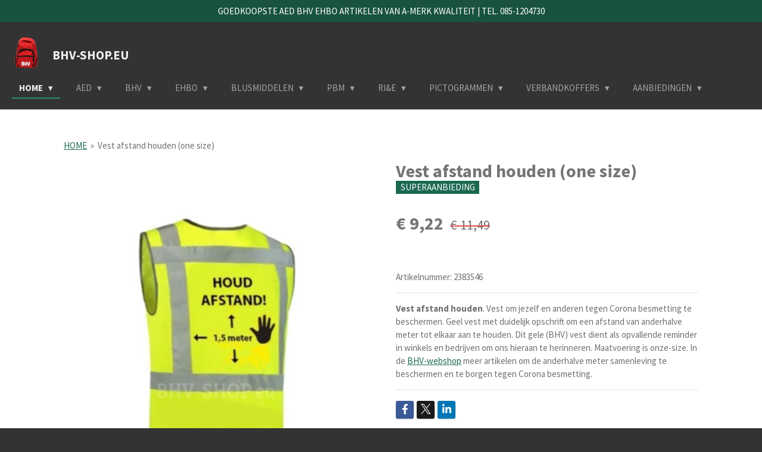

--- FILE ---
content_type: text/html; charset=UTF-8
request_url: https://www.bhv-shop.eu/product/2383546/vest-afstand-houden-one-size
body_size: 31267
content:
<!DOCTYPE html>
<html lang="nl">
    <head>
        <meta http-equiv="Content-Type" content="text/html; charset=utf-8">
        <meta name="viewport" content="width=device-width, initial-scale=1.0, maximum-scale=5.0">
        <meta http-equiv="X-UA-Compatible" content="IE=edge">
        <link rel="canonical" href="https://www.bhv-shop.eu/product/2383546/vest-afstand-houden-one-size">
        <link rel="sitemap" type="application/xml" href="https://www.bhv-shop.eu/sitemap.xml">
        <meta property="og:title" content="VEST AFSTAND HOUDEN | BHV-SHOP.eu">
        <meta property="og:url" content="https://www.bhv-shop.eu/product/2383546/vest-afstand-houden-one-size">
        <base href="https://www.bhv-shop.eu/">
        <meta name="description" property="og:description" content="Vest afstand houden. Vest met tekst afstand houden om jezelf en anderen tegen Corona besmetting te beschermen. Geel vest met duidelijk opschrift. Dit gele vest dient als opvallende reminder in winkels en bedrijven om ons hieraan te herinneren. In de BHV-webshop meer artikelen tegen Corona.">
                <script nonce="4629b68ef7cf18aaedef12638d8f312e">
            
            window.JOUWWEB = window.JOUWWEB || {};
            window.JOUWWEB.application = window.JOUWWEB.application || {};
            window.JOUWWEB.application = {"backends":[{"domain":"jouwweb.nl","freeDomain":"jouwweb.site"},{"domain":"webador.com","freeDomain":"webadorsite.com"},{"domain":"webador.de","freeDomain":"webadorsite.com"},{"domain":"webador.fr","freeDomain":"webadorsite.com"},{"domain":"webador.es","freeDomain":"webadorsite.com"},{"domain":"webador.it","freeDomain":"webadorsite.com"},{"domain":"jouwweb.be","freeDomain":"jouwweb.site"},{"domain":"webador.ie","freeDomain":"webadorsite.com"},{"domain":"webador.co.uk","freeDomain":"webadorsite.com"},{"domain":"webador.at","freeDomain":"webadorsite.com"},{"domain":"webador.be","freeDomain":"webadorsite.com"},{"domain":"webador.ch","freeDomain":"webadorsite.com"},{"domain":"webador.ch","freeDomain":"webadorsite.com"},{"domain":"webador.mx","freeDomain":"webadorsite.com"},{"domain":"webador.com","freeDomain":"webadorsite.com"},{"domain":"webador.dk","freeDomain":"webadorsite.com"},{"domain":"webador.se","freeDomain":"webadorsite.com"},{"domain":"webador.no","freeDomain":"webadorsite.com"},{"domain":"webador.fi","freeDomain":"webadorsite.com"},{"domain":"webador.ca","freeDomain":"webadorsite.com"},{"domain":"webador.ca","freeDomain":"webadorsite.com"},{"domain":"webador.pl","freeDomain":"webadorsite.com"},{"domain":"webador.com.au","freeDomain":"webadorsite.com"},{"domain":"webador.nz","freeDomain":"webadorsite.com"}],"editorLocale":"nl-NL","editorTimezone":"Europe\/Amsterdam","editorLanguage":"nl","analytics4TrackingId":"G-E6PZPGE4QM","analyticsDimensions":[],"backendDomain":"www.jouwweb.nl","backendShortDomain":"jouwweb.nl","backendKey":"jouwweb-nl","freeWebsiteDomain":"jouwweb.site","noSsl":false,"build":{"reference":"fec0291"},"linkHostnames":["www.jouwweb.nl","www.webador.com","www.webador.de","www.webador.fr","www.webador.es","www.webador.it","www.jouwweb.be","www.webador.ie","www.webador.co.uk","www.webador.at","www.webador.be","www.webador.ch","fr.webador.ch","www.webador.mx","es.webador.com","www.webador.dk","www.webador.se","www.webador.no","www.webador.fi","www.webador.ca","fr.webador.ca","www.webador.pl","www.webador.com.au","www.webador.nz"],"assetsUrl":"https:\/\/assets.jwwb.nl","loginUrl":"https:\/\/www.jouwweb.nl\/inloggen","publishUrl":"https:\/\/www.jouwweb.nl\/v2\/website\/1492659\/publish-proxy","adminUserOrIp":false,"pricing":{"plans":{"lite":{"amount":"700","currency":"EUR"},"pro":{"amount":"1200","currency":"EUR"},"business":{"amount":"2400","currency":"EUR"}},"yearlyDiscount":{"price":{"amount":"0","currency":"EUR"},"ratio":0,"percent":"0%","discountPrice":{"amount":"0","currency":"EUR"},"termPricePerMonth":{"amount":"0","currency":"EUR"},"termPricePerYear":{"amount":"0","currency":"EUR"}}},"hcUrl":{"add-product-variants":"https:\/\/help.jouwweb.nl\/hc\/nl\/articles\/28594307773201","basic-vs-advanced-shipping":"https:\/\/help.jouwweb.nl\/hc\/nl\/articles\/28594268794257","html-in-head":"https:\/\/help.jouwweb.nl\/hc\/nl\/articles\/28594336422545","link-domain-name":"https:\/\/help.jouwweb.nl\/hc\/nl\/articles\/28594325307409","optimize-for-mobile":"https:\/\/help.jouwweb.nl\/hc\/nl\/articles\/28594312927121","seo":"https:\/\/help.jouwweb.nl\/hc\/nl\/sections\/28507243966737","transfer-domain-name":"https:\/\/help.jouwweb.nl\/hc\/nl\/articles\/28594325232657","website-not-secure":"https:\/\/help.jouwweb.nl\/hc\/nl\/articles\/28594252935825"}};
            window.JOUWWEB.brand = {"type":"jouwweb","name":"JouwWeb","domain":"JouwWeb.nl","supportEmail":"support@jouwweb.nl"};
                    
                window.JOUWWEB = window.JOUWWEB || {};
                window.JOUWWEB.websiteRendering = {"locale":"nl-NL","timezone":"Europe\/Amsterdam","routes":{"api\/upload\/product-field":"\/_api\/upload\/product-field","checkout\/cart":"\/winkelwagen","payment":"\/bestelling-afronden\/:publicOrderId","payment\/forward":"\/bestelling-afronden\/:publicOrderId\/forward","public-order":"\/bestelling\/:publicOrderId","checkout\/authorize":"\/winkelwagen\/authorize\/:gateway","wishlist":"\/verlanglijst"}};
                                                    window.JOUWWEB.website = {"id":1492659,"locale":"nl-NL","enabled":true,"title":"BHV-SHOP.eu","hasTitle":true,"roleOfLoggedInUser":null,"ownerLocale":"nl-NL","plan":"business","freeWebsiteDomain":"jouwweb.site","backendKey":"jouwweb-nl","currency":"EUR","defaultLocale":"nl-NL","url":"https:\/\/www.bhv-shop.eu\/","homepageSegmentId":5686566,"category":"webshop","isOffline":false,"isPublished":true,"locales":["nl-NL"],"allowed":{"ads":false,"credits":true,"externalLinks":true,"slideshow":true,"customDefaultSlideshow":true,"hostedAlbums":true,"moderators":true,"mailboxQuota":10,"statisticsVisitors":true,"statisticsDetailed":true,"statisticsMonths":-1,"favicon":true,"password":true,"freeDomains":2,"freeMailAccounts":1,"canUseLanguages":false,"fileUpload":true,"legacyFontSize":false,"webshop":true,"products":-1,"imageText":false,"search":true,"audioUpload":true,"videoUpload":5000,"allowDangerousForms":false,"allowHtmlCode":true,"mobileBar":true,"sidebar":false,"poll":false,"allowCustomForms":true,"allowBusinessListing":true,"allowCustomAnalytics":true,"allowAccountingLink":true,"digitalProducts":true,"sitemapElement":true},"mobileBar":{"enabled":true,"theme":"accent","email":{"active":true,"value":"info@bhv-shop.nl"},"location":{"active":false},"phone":{"active":true,"value":"+31851304730"},"whatsapp":{"active":false},"social":{"active":true,"network":"instagram","value":"bhvwinkel\/"}},"webshop":{"enabled":false,"currency":"EUR","taxEnabled":true,"taxInclusive":false,"vatDisclaimerVisible":false,"orderNotice":"<p>Indien je speciale wensen hebt kun je deze doorgeven via het Opmerkingen-veld in de laatste stap.<\/p>","orderConfirmation":"<p>Hartelijk bedankt voor je bestelling bij BHV-shop.eu..! Je ontvangt zo spoedig mogelijk bericht van ons over de afhandeling van je bestelling.<\/p>","freeShipping":true,"freeShippingAmount":"120.00","shippingDisclaimerVisible":false,"pickupAllowed":false,"couponAllowed":false,"detailsPageAvailable":true,"socialMediaVisible":true,"termsPage":10016337,"termsPageUrl":"\/aanbiedingen\/contact\/voorwaarden","extraTerms":null,"pricingVisible":true,"orderButtonVisible":false,"shippingAdvanced":false,"shippingAdvancedBackEnd":false,"soldOutVisible":true,"backInStockNotificationEnabled":false,"canAddProducts":true,"nextOrderNumber":8781,"allowedServicePoints":[],"sendcloudConfigured":false,"sendcloudFallbackPublicKey":"a3d50033a59b4a598f1d7ce7e72aafdf","taxExemptionAllowed":false,"invoiceComment":"Hartelijk dank voor uw bestelling..! Let op, alleen levering Nederland.","emptyCartVisible":false,"minimumOrderPrice":null,"productNumbersEnabled":true,"wishlistEnabled":false,"hideTaxOnCart":false},"isTreatedAsWebshop":true};                            window.JOUWWEB.cart = {"products":[],"coupon":null,"shippingCountryCode":null,"shippingChoice":null,"breakdown":[]};                            window.JOUWWEB.scripts = ["website-rendering\/webshop"];                        window.parent.JOUWWEB.colorPalette = window.JOUWWEB.colorPalette;
        </script>
                <title>VEST AFSTAND HOUDEN | BHV-SHOP.eu</title>
                                            <link href="https://primary.jwwb.nl/public/g/q/i/temp-hlxunhbikgoippjnhjfq/touch-icon-iphone.png?bust=1619073083" rel="apple-touch-icon" sizes="60x60">                                                <link href="https://primary.jwwb.nl/public/g/q/i/temp-hlxunhbikgoippjnhjfq/touch-icon-ipad.png?bust=1619073083" rel="apple-touch-icon" sizes="76x76">                                                <link href="https://primary.jwwb.nl/public/g/q/i/temp-hlxunhbikgoippjnhjfq/touch-icon-iphone-retina.png?bust=1619073083" rel="apple-touch-icon" sizes="120x120">                                                <link href="https://primary.jwwb.nl/public/g/q/i/temp-hlxunhbikgoippjnhjfq/touch-icon-ipad-retina.png?bust=1619073083" rel="apple-touch-icon" sizes="152x152">                                                <link href="https://primary.jwwb.nl/public/g/q/i/temp-hlxunhbikgoippjnhjfq/favicon.png?bust=1619073083" rel="shortcut icon">                                                <link href="https://primary.jwwb.nl/public/g/q/i/temp-hlxunhbikgoippjnhjfq/favicon.png?bust=1619073083" rel="icon">                                        <meta property="og:image" content="https&#x3A;&#x2F;&#x2F;primary.jwwb.nl&#x2F;public&#x2F;g&#x2F;q&#x2F;i&#x2F;temp-hlxunhbikgoippjnhjfq&#x2F;mi3dj4&#x2F;bhvvestJPG.jpg">
                    <meta property="og:image" content="https&#x3A;&#x2F;&#x2F;primary.jwwb.nl&#x2F;public&#x2F;g&#x2F;q&#x2F;i&#x2F;temp-hlxunhbikgoippjnhjfq&#x2F;skmdvv&#x2F;bhvbedrijfdrenthe-1.png">
                                    <meta name="twitter:card" content="summary_large_image">
                        <meta property="twitter:image" content="https&#x3A;&#x2F;&#x2F;primary.jwwb.nl&#x2F;public&#x2F;g&#x2F;q&#x2F;i&#x2F;temp-hlxunhbikgoippjnhjfq&#x2F;mi3dj4&#x2F;bhvvestJPG.jpg">
                                                    <meta name="keywords" content="bhvshop, bhvwebshop, bhv-shop, bhvwinkel, hartveilig, stichting, rodekruis, winkel, assen, emmen, hoogeveen, bhvshop, aedwebshop, quickfix, akla, ehboborden, bhvborden, toolpack, toolpack-b, toolpackb, bhvverbandkoffers, salvequick, groothandel, aed-apparaten, 101bhv, little-anne, laerdal, qcpr, autoschadebedrijf, autoschade, oorlog, verhuur, ehbocentrum, bhvwinkel, ehbowinkel, arbocentrum, tourniquet, traumazwachtel, ehbodrenthe, bhvdrenthe, ehbokit, mexxo, mext, wandpaneel, ehbopaneel, huren, brandwondgel, vingerpleisters, zorgvilla, zorglandgoed, herbergier, huize, atv, lopharm, metaalindustrie, metaalbewerking, houtindustrie, wandbord, houtbewerking, metaalbedrijven, goedkoopste, optimus, trainhuis, sava, stuive, bhvshopnl, verbandkoffer, ehbo-koffer, verbandtrommel, verbanddoos, ehboproducten, bhvproducten, ehboartikelen, bhvartikelen, wandbord, Ph, Ph-neutraal, fireprevent, rookmelder, zonnepanelen, hazard, gevaar, gevaren, biologische, hoogspanning, spanningsgevaar, electrocutie, brandwond, waarschuwingspictogrammen, brandwonden, brandwondverbanddoos, sleutelkastje, noodsleutel, webshop, action, xsense, corona, logboek, coronabesmetting, zorg, mkb, industrie, retail, rookmelders, 101bhvshop, corona-artikelen, coronabesmetting, desinfecteer, plexiglas, mondkapjes, standaard, mondmasker, zeepdispenser, kivnoord, kiv, verbandmiddelenshop, tig, mig, impregneerspray, impregneren, brandvertragende, brandpreventie, brandwerend, kerstversiering, kerstdecoraties, kunstkerstbomen, kerststukjes, kerstboom, kerstbomen, gordijnen, gordijn, textiel, hout, riet, mag, welding, pbm, blog, plasmalassen, tiglassen, miglassen, oogdruppels, webshop, shop, ecosafety, pleistershop, smeba, meba, besteehbodoos, chbrandbeveiliging, brandblussershop, flameline, oogspoelingshop, bhvwinkel, bhvartikelen, ehboartikelen, pictogramshop, pictogrammenshop, lassen, lasgordijn, lasogen, beroepsziekten, laskap, laskappen, lasschild, lasbril, brandmelder, brandmelders, neyfik, DUS, BLS, ondernemen, bouwplaats, pleistershop, pleisters, veiligheidsbord, veiligheidsborden, bhvcursusassen, bhvcursusbeilen, bhvcursusemmen, bhvcursushoogeveen, bhvcursusmeppel, bhvcursuskampen, bhvcursuszwartsluis, bouwplaatsen, bhv-assen, bhv-emmen, brandwerende, noord, gasflessenopslag, leusinksafety, safety, blusmiddelen, bhvbedrijf, bhvbedrijven, brandbeveiliging, veiligheidscentrum, milieu, blusmiddel, brandblusapparaten, blusmiddelencontrole, brandbaar, brandklassen, keukenbrandblusmiddel, vatenpallets, veiligheidsbladen, brandblusser, brandblussen, brandwacht, brandrisico, veiligheidsmiddelen, veiligheidsmiddelenwinkel, veiligheidsmiddelenshop, goedkoopstebrandblusser, noord, noordnederland, SK2, SK6, FH6, VV6, KB2, FH6F, KB5, KB5F, F6R, PGS15, PGS, bhv-hoogeveen, bhv-groningen, bhv-drenthe, 101bhv, keuren, lifevac, gevaarlijke, stoffen, keuring, bedrijfshulpverlening, locatie, bedrijf, vereniging, instelling, bhvkosten, bhvbedrijf, bhvtraining, bhvonline, bhvopleidingen, controleren, veiligondernemen, zoll, defibtech, bhvstore, bhvtotaal, ehbo-drenthe, ehbo-emmen, cursus, herhaling, ehbo-hoogeveen, ehbo-assen, veilig, ondernemen, sprayfles, sava, elro, cavius, kerstboom, trainhuis, brandblussers, brandblusser, webshop, atv-safety, bedrijfsveiligheidadvies, veiligheidsinstituut, keuren, keuring, onderhouden, webshop, webwinkel, bhv-shop, bhvshop, defibtech, pictogrammenwinkel, online, drenthe, emmen, assen, hoogeveen, beilen, smilde, borger, ideal, online, bhvwinkel, onderhoud, aanbiedingen, shop, vca, ehbo, bhv, aed, onlinebetalen, assortiment, bhvshop, groningen, bestellen, leverancier, goedkoopste, keurmerk, rie, ri-e, goedkope, brandblussershop, brandveiligheid, impregneermiddel, impregneerspray, brandvertragende, brandvertragend, brandpreventiespray, blusmiddelbord, bedrijfshulpverlening, eerstehulpverlening, veiligheid, bedrijfsveiligheidsmiddelen, arbocentrum, ehbowinkel, bhvwinkel, ehbostore, bhvstore, aed-shop, ehbo-shop, ehboshop, bhvshop, ehbotas, onderweg, thuis, evenementen, zorginstellingen, overheidsinstellingen, veiligheidsmiddelen, gemeentehuis, gebouwen, letsel, arbo, rie, productiebedrijven, bedrijf, bouwplaats, circus, dierentuin, zwembad, sporthal, ziekenhuis, haven, vliegveld, circuit, warehouses, fabrieken, winkelcentrum, scheepswerf, beursgebouw, inrichting, terminal, remise, perron, hotelketen, olieraffinaderij, stadion, station, school, veiligheidsartikelen, bhvopleiding, bhvopleidingen, bhvcursusassen, bhvcursusemmen, vakantiepark, 112, pictogrammen, attractiepark, medisch, veiligheidmiddelen, noodplan, rampenplan, rampen, opvangplan, trainhuis, sportmed, bevaplast, oogspoelstation, utermohlen, veiligheidskundige, qhse, safety, lithium, oogspoelmiddelen, plum, atv, brandblusmiddelen, sodiumchloride, verbanddoos, oogspoeling, loog, zuren, uitspoelmiddel, uitspoelen, oogspoelfles, oogspoelflessen, oogspoelstation, oogspoelmiddel, aed-onderhoud, CO, rookmelder, hittemelder, defibrillator, hartfalen, hartstilstand, aed4, pleisterdispenser, blussen, horeca, branddeken, prijzen, verbandkoffer, blusdeken, blustraining, schuimblussers, huisvesting, projectmatige, bouwplaats, vetbrand, sprayblussers, soorten, poederblussers, co2-brandblussers, kunststof, aed, risico-inventarisatie, brandhaspels, brandmelders, cursus, reanimatiecursus, reanimeren, expiratiedatum, verbandkoffers, bedrijfshulpverlener, rie, pva, oogspoeling, veiligheidsvesten, vol, vluchtladders, schuimblusserspray, bhv-cursussen, drenthe,"><script>
document.addEventListener('contextmenu',function(e){e.preventDefault();e.stopPropagation();});
document.addEventListener('copy',function(e){e.preventDefault();e.stopPropagation();});
document.addEventListener('cut',function(e){e.preventDefault();e.stopPropagation();});
</script>
<style>
.jw-album-image img, .jw-element-image img { pointer-events: none; -webkit-touch-callout: none; }
.pswp__share-tooltip .pswp__share--download { display: none; }
</style>                            <script src="https://plausible.io/js/script.manual.js" nonce="4629b68ef7cf18aaedef12638d8f312e" data-turbo-track="reload" defer data-domain="shard9.jouwweb.nl"></script>
<link rel="stylesheet" type="text/css" href="https://gfonts.jwwb.nl/css?display=fallback&amp;family=Source+Sans+Pro%3A400%2C700%2C400italic%2C700italic" nonce="4629b68ef7cf18aaedef12638d8f312e" data-turbo-track="dynamic">
<script src="https://assets.jwwb.nl/assets/build/website-rendering/nl-NL.js?bust=af8dcdef13a1895089e9" nonce="4629b68ef7cf18aaedef12638d8f312e" data-turbo-track="reload" defer></script>
<script src="https://assets.jwwb.nl/assets/website-rendering/runtime.e9aaeab0c631cbd69aaa.js?bust=0df1501923f96b249330" nonce="4629b68ef7cf18aaedef12638d8f312e" data-turbo-track="reload" defer></script>
<script src="https://assets.jwwb.nl/assets/website-rendering/103.3d75ec3708e54af67f50.js?bust=cb0aa3c978e146edbd0d" nonce="4629b68ef7cf18aaedef12638d8f312e" data-turbo-track="reload" defer></script>
<script src="https://assets.jwwb.nl/assets/website-rendering/main.f656389ec507dc20f0cb.js?bust=d20d7cd648ba41ec2448" nonce="4629b68ef7cf18aaedef12638d8f312e" data-turbo-track="reload" defer></script>
<link rel="preload" href="https://assets.jwwb.nl/assets/website-rendering/styles.e258e1c0caffe3e22b8c.css?bust=00dff845dced716b5f3e" as="style">
<link rel="preload" href="https://assets.jwwb.nl/assets/website-rendering/fonts/icons-website-rendering/font/website-rendering.woff2?bust=bd2797014f9452dadc8e" as="font" crossorigin>
<link rel="preconnect" href="https://gfonts.jwwb.nl">
<link rel="stylesheet" type="text/css" href="https://assets.jwwb.nl/assets/website-rendering/styles.e258e1c0caffe3e22b8c.css?bust=00dff845dced716b5f3e" nonce="4629b68ef7cf18aaedef12638d8f312e" data-turbo-track="dynamic">
<link rel="preconnect" href="https://assets.jwwb.nl">
<link rel="stylesheet" type="text/css" href="https://primary.jwwb.nl/public/g/q/i/temp-hlxunhbikgoippjnhjfq/style.css?bust=1768648334" nonce="4629b68ef7cf18aaedef12638d8f312e" data-turbo-track="dynamic">    </head>
    <body
        id="top"
        class="jw-is-no-slideshow jw-header-is-image-text jw-is-segment-product jw-is-frontend jw-is-no-sidebar jw-is-messagebar jw-is-no-touch-device jw-is-no-mobile"
                                    data-jouwweb-page="2383546"
                                                data-jouwweb-segment-id="2383546"
                                                data-jouwweb-segment-type="product"
                                                data-template-threshold="960"
                                                data-template-name="business-banner"
                            itemscope
        itemtype="https://schema.org/Product"
    >
                                    <meta itemprop="url" content="https://www.bhv-shop.eu/product/2383546/vest-afstand-houden-one-size">
        <a href="#main-content" class="jw-skip-link">
            Ga direct naar de hoofdinhoud        </a>
        <div class="jw-background"></div>
        <div class="jw-body">
            <div class="jw-mobile-menu jw-mobile-is-text js-mobile-menu">
            <span class="jw-mobile-menu__button jw-mobile-menu__button--dummy"></span>        <div class="jw-mobile-header jw-mobile-header--image-text">
        <a            class="jw-mobile-header-content"
                            href="/"
                        >
                            <img class="jw-mobile-logo jw-mobile-logo--square" src="https://primary.jwwb.nl/public/g/q/i/temp-hlxunhbikgoippjnhjfq/3fvny6/bhv-shop.png?enable-io=true&amp;enable=upscale&amp;height=70" srcset="https://primary.jwwb.nl/public/g/q/i/temp-hlxunhbikgoippjnhjfq/3fvny6/bhv-shop.png?enable-io=true&amp;enable=upscale&amp;height=70 1x, https://primary.jwwb.nl/public/g/q/i/temp-hlxunhbikgoippjnhjfq/3fvny6/bhv-shop.png?enable-io=true&amp;enable=upscale&amp;height=140&amp;quality=70 2x" alt="BHV-SHOP.eu" title="BHV-SHOP.eu">                                        <div class="jw-mobile-text">
                    <span style="font-size: 70%;">BHV-SHOP.eu</span>                </div>
                    </a>
    </div>

    
            <button
            type="button"
            class="jw-mobile-menu__button jw-mobile-toggle"
            aria-label="Open / sluit menu"
        >
            <span class="jw-icon-burger"></span>
        </button>
    </div>
            <div class="message-bar message-bar--accent"><div class="message-bar__container"><p class="message-bar-text">GOEDKOOPSTE AED BHV EHBO ARTIKELEN VAN A-MERK KWALITEIT | TEL. 085-1204730</p></div></div><script nonce="4629b68ef7cf18aaedef12638d8f312e">
    JOUWWEB.templateConfig = {
        header: {
            mobileSelector: '.jw-mobile-menu',
            updatePusher: function (headerHeight, state) {
                $('.jw-menu-clone').css('top', headerHeight);
            },
        },
    };
</script>
<header class="header-wrap js-topbar-content-container">
    <div class="header">
        <div class="jw-header-logo">
            <div
    id="jw-header-image-container"
    class="jw-header jw-header-image jw-header-image-toggle"
    style="flex-basis: 48px; max-width: 48px; flex-shrink: 1;"
>
            <a href="/">
        <img id="jw-header-image" data-image-id="69593259" srcset="https://primary.jwwb.nl/public/g/q/i/temp-hlxunhbikgoippjnhjfq/3fvny6/bhv-shop.png?enable-io=true&amp;width=48 48w, https://primary.jwwb.nl/public/g/q/i/temp-hlxunhbikgoippjnhjfq/3fvny6/bhv-shop.png?enable-io=true&amp;width=96 96w" class="jw-header-image" title="BHV-SHOP.eu" style="max-height: 80px;" sizes="48px" width="48" height="59" intrinsicsize="48.00 x 59.00" alt="BHV-SHOP.eu">                </a>
    </div>
        <div
    class="jw-header jw-header-title-container jw-header-text jw-header-text-toggle"
    data-stylable="true"
>
    <a        id="jw-header-title"
        class="jw-header-title"
                    href="/"
            >
        <span style="font-size: 70%;">BHV-SHOP.eu</span>    </a>
</div>
</div>
    </div>
    <nav class="menu jw-menu-copy">
        <ul
    id="jw-menu"
    class="jw-menu jw-menu-horizontal"
            >
            <li
    class="jw-menu-item jw-menu-has-submenu jw-menu-is-active"
>
        <a        class="jw-menu-link js-active-menu-item"
        href="/"                                            data-page-link-id="5686566"
                            >
                <span class="">
            HOME        </span>
                    <span class="jw-arrow jw-arrow-toplevel"></span>
            </a>
                    <ul
            class="jw-submenu"
                    >
                            <li
    class="jw-menu-item"
>
        <a        class="jw-menu-link"
        href="/veilig-ondernemen"                                            data-page-link-id="8820798"
                            >
                <span class="">
            VEILIG-ONDERNEMEN        </span>
            </a>
                </li>
                            <li
    class="jw-menu-item jw-menu-has-submenu"
>
        <a        class="jw-menu-link"
        href="/brandblussers"                                            data-page-link-id="7575630"
                            >
                <span class="">
            BRANDBLUSSERS        </span>
                    <span class="jw-arrow"></span>
            </a>
                    <ul
            class="jw-submenu"
                    >
                            <li
    class="jw-menu-item"
>
        <a        class="jw-menu-link"
        href="/brandblussers/co2"                                            data-page-link-id="7587896"
                            >
                <span class="">
            CO2        </span>
            </a>
                </li>
                            <li
    class="jw-menu-item"
>
        <a        class="jw-menu-link"
        href="/brandblussers/accu"                                            data-page-link-id="8465133"
                            >
                <span class="">
            ACCU        </span>
            </a>
                </li>
                            <li
    class="jw-menu-item"
>
        <a        class="jw-menu-link"
        href="/brandblussers/schuim"                                            data-page-link-id="7587209"
                            >
                <span class="">
            SCHUIM        </span>
            </a>
                </li>
                            <li
    class="jw-menu-item"
>
        <a        class="jw-menu-link"
        href="/brandblussers/poeder"                                            data-page-link-id="7587919"
                            >
                <span class="">
            POEDER        </span>
            </a>
                </li>
                            <li
    class="jw-menu-item"
>
        <a        class="jw-menu-link"
        href="/brandblussers/pfas-vrij"                                            data-page-link-id="8460969"
                            >
                <span class="">
            PFAS VRIJ        </span>
            </a>
                </li>
                            <li
    class="jw-menu-item"
>
        <a        class="jw-menu-link"
        href="/brandblussers/fluorvrij"                                            data-page-link-id="10475720"
                            >
                <span class="">
            FLUORVRIJ        </span>
            </a>
                </li>
                            <li
    class="jw-menu-item"
>
        <a        class="jw-menu-link"
        href="/brandblussers/kunststof"                                            data-page-link-id="7589211"
                            >
                <span class="">
            KUNSTSTOF        </span>
            </a>
                </li>
                            <li
    class="jw-menu-item"
>
        <a        class="jw-menu-link"
        href="/brandblussers/vetblussers"                                            data-page-link-id="7589215"
                            >
                <span class="">
            VETBLUSSERS        </span>
            </a>
                </li>
                            <li
    class="jw-menu-item"
>
        <a        class="jw-menu-link"
        href="/brandblussers/automatisch"                                            data-page-link-id="8335700"
                            >
                <span class="">
            AUTOMATISCH        </span>
            </a>
                </li>
                            <li
    class="jw-menu-item"
>
        <a        class="jw-menu-link"
        href="/brandblussers/werpblussers"                                            data-page-link-id="21235774"
                            >
                <span class="">
            WERPBLUSSERS        </span>
            </a>
                </li>
                    </ul>
        </li>
                            <li
    class="jw-menu-item"
>
        <a        class="jw-menu-link"
        href="/sprayblussers"                                            data-page-link-id="7589222"
                            >
                <span class="">
            SPRAYBLUSSERS        </span>
            </a>
                </li>
                            <li
    class="jw-menu-item"
>
        <a        class="jw-menu-link"
        href="/safety-station"                                            data-page-link-id="10871617"
                            >
                <span class="">
            SAFETY-STATION        </span>
            </a>
                </li>
                            <li
    class="jw-menu-item"
>
        <a        class="jw-menu-link"
        href="/ehboshop"                                            data-page-link-id="22725299"
                            >
                <span class="">
            EHBOSHOP        </span>
            </a>
                </li>
                            <li
    class="jw-menu-item"
>
        <a        class="jw-menu-link"
        href="/blog"                                            data-page-link-id="10326186"
                            >
                <span class="">
            BLOG        </span>
            </a>
                </li>
                    </ul>
        </li>
            <li
    class="jw-menu-item jw-menu-has-submenu"
>
        <a        class="jw-menu-link"
        href="/aed"                                            data-page-link-id="8688808"
                            >
                <span class="">
            AED        </span>
                    <span class="jw-arrow jw-arrow-toplevel"></span>
            </a>
                    <ul
            class="jw-submenu"
                    >
                            <li
    class="jw-menu-item"
>
        <a        class="jw-menu-link"
        href="/aed/reanimatie"                                            data-page-link-id="26027782"
                            >
                <span class="">
            REANIMATIE        </span>
            </a>
                </li>
                            <li
    class="jw-menu-item"
>
        <a        class="jw-menu-link"
        href="/aed/statief"                                            data-page-link-id="29603552"
                            >
                <span class="">
            STATIEF        </span>
            </a>
                </li>
                            <li
    class="jw-menu-item jw-menu-has-submenu"
>
        <a        class="jw-menu-link"
        href="/aed/mindray"                                            data-page-link-id="24443162"
                            >
                <span class="">
            MINDRAY        </span>
                    <span class="jw-arrow"></span>
            </a>
                    <ul
            class="jw-submenu"
                    >
                            <li
    class="jw-menu-item"
>
        <a        class="jw-menu-link"
        href="/aed/mindray/trainer-c1a-c2"                                            data-page-link-id="25357248"
                            >
                <span class="">
            TRAINER C1A - C2        </span>
            </a>
                </li>
                    </ul>
        </li>
                            <li
    class="jw-menu-item"
>
        <a        class="jw-menu-link"
        href="/aed/reanibex"                                            data-page-link-id="27721661"
                            >
                <span class="">
            REANIBEX        </span>
            </a>
                </li>
                            <li
    class="jw-menu-item jw-menu-has-submenu"
>
        <a        class="jw-menu-link"
        href="/aed/defibtech"                                            data-page-link-id="7575646"
                            >
                <span class="">
            DEFIBTECH        </span>
                    <span class="jw-arrow"></span>
            </a>
                    <ul
            class="jw-submenu"
                    >
                            <li
    class="jw-menu-item"
>
        <a        class="jw-menu-link"
        href="/aed/defibtech/trainer-lifeline"                                            data-page-link-id="25452354"
                            >
                <span class="">
            TRAINER LIFELINE        </span>
            </a>
                </li>
                            <li
    class="jw-menu-item"
>
        <a        class="jw-menu-link"
        href="/aed/defibtech/trainer-lifeline-view"                                            data-page-link-id="25510721"
                            >
                <span class="">
            TRAINER LIFELINE VIEW        </span>
            </a>
                </li>
                    </ul>
        </li>
                            <li
    class="jw-menu-item jw-menu-has-submenu"
>
        <a        class="jw-menu-link"
        href="/aed/heartsine"                                            data-page-link-id="17529602"
                            >
                <span class="">
            HEARTSINE        </span>
                    <span class="jw-arrow"></span>
            </a>
                    <ul
            class="jw-submenu"
                    >
                            <li
    class="jw-menu-item"
>
        <a        class="jw-menu-link"
        href="/aed/heartsine/trainer-350p-360p-500p"                                            data-page-link-id="25465766"
                            >
                <span class="">
            TRAINER 350P - 360P - 500P        </span>
            </a>
                </li>
                    </ul>
        </li>
                            <li
    class="jw-menu-item jw-menu-has-submenu"
>
        <a        class="jw-menu-link"
        href="/aed/zoll-plus"                                            data-page-link-id="17280447"
                            >
                <span class="">
            ZOLL-PLUS        </span>
                    <span class="jw-arrow"></span>
            </a>
                    <ul
            class="jw-submenu"
                    >
                            <li
    class="jw-menu-item"
>
        <a        class="jw-menu-link"
        href="/aed/zoll-plus/trainer"                                            data-page-link-id="25505255"
                            >
                <span class="">
            TRAINER        </span>
            </a>
                </li>
                    </ul>
        </li>
                            <li
    class="jw-menu-item jw-menu-has-submenu"
>
        <a        class="jw-menu-link"
        href="/aed/heartstart"                                            data-page-link-id="17285714"
                            >
                <span class="">
            HEARTSTART        </span>
                    <span class="jw-arrow"></span>
            </a>
                    <ul
            class="jw-submenu"
                    >
                            <li
    class="jw-menu-item"
>
        <a        class="jw-menu-link"
        href="/aed/heartstart/hs1-trainer"                                            data-page-link-id="25509999"
                            >
                <span class="">
            HS1 TRAINER        </span>
            </a>
                </li>
                    </ul>
        </li>
                            <li
    class="jw-menu-item jw-menu-has-submenu"
>
        <a        class="jw-menu-link"
        href="/aed/cardiac-science"                                            data-page-link-id="25202413"
                            >
                <span class="">
            CARDIAC SCIENCE        </span>
                    <span class="jw-arrow"></span>
            </a>
                    <ul
            class="jw-submenu"
                    >
                            <li
    class="jw-menu-item"
>
        <a        class="jw-menu-link"
        href="/aed/cardiac-science/powerheart-g5-trainer"                                            data-page-link-id="25518009"
                            >
                <span class="">
            POWERHEART G5 TRAINER        </span>
            </a>
                </li>
                    </ul>
        </li>
                            <li
    class="jw-menu-item"
>
        <a        class="jw-menu-link"
        href="/aed/tassen-en-koffers"                                            data-page-link-id="25464029"
                            >
                <span class="">
            TASSEN EN KOFFERS        </span>
            </a>
                </li>
                            <li
    class="jw-menu-item"
>
        <a        class="jw-menu-link"
        href="/aed/kasten-en-beugels"                                            data-page-link-id="25463767"
                            >
                <span class="">
            KASTEN EN BEUGELS        </span>
            </a>
                </li>
                            <li
    class="jw-menu-item"
>
        <a        class="jw-menu-link"
        href="/aed/trainingsapparaten"                                            data-page-link-id="25524294"
                            >
                <span class="">
            TRAININGSAPPARATEN        </span>
            </a>
                </li>
                    </ul>
        </li>
            <li
    class="jw-menu-item jw-menu-has-submenu"
>
        <a        class="jw-menu-link"
        href="/bhv"                                            data-page-link-id="21919042"
                            >
                <span class="">
            BHV        </span>
                    <span class="jw-arrow jw-arrow-toplevel"></span>
            </a>
                    <ul
            class="jw-submenu"
                    >
                            <li
    class="jw-menu-item jw-menu-has-submenu"
>
        <a        class="jw-menu-link"
        href="/bhv/station"                                            data-page-link-id="14579539"
                            >
                <span class="">
            STATION        </span>
                    <span class="jw-arrow"></span>
            </a>
                    <ul
            class="jw-submenu"
                    >
                            <li
    class="jw-menu-item"
>
        <a        class="jw-menu-link"
        href="/bhv/station/ict"                                            data-page-link-id="15333335"
                            >
                <span class="">
            ICT        </span>
            </a>
                </li>
                            <li
    class="jw-menu-item"
>
        <a        class="jw-menu-link"
        href="/bhv/station/mkb"                                            data-page-link-id="12386641"
                            >
                <span class="">
            MKB        </span>
            </a>
                </li>
                            <li
    class="jw-menu-item"
>
        <a        class="jw-menu-link"
        href="/bhv/station/zorg"                                            data-page-link-id="12402150"
                            >
                <span class="">
            ZORG        </span>
            </a>
                </li>
                            <li
    class="jw-menu-item"
>
        <a        class="jw-menu-link"
        href="/bhv/station/haccp"                                            data-page-link-id="11147497"
                            >
                <span class="">
            HACCP        </span>
            </a>
                </li>
                            <li
    class="jw-menu-item"
>
        <a        class="jw-menu-link"
        href="/bhv/station/retail"                                            data-page-link-id="12387678"
                            >
                <span class="">
            RETAIL        </span>
            </a>
                </li>
                            <li
    class="jw-menu-item"
>
        <a        class="jw-menu-link"
        href="/bhv/station/industrie"                                            data-page-link-id="12387260"
                            >
                <span class="">
            INDUSTRIE        </span>
            </a>
                </li>
                    </ul>
        </li>
                            <li
    class="jw-menu-item"
>
        <a        class="jw-menu-link"
        href="/bhv/kasten"                                            data-page-link-id="8734966"
                            >
                <span class="">
            KASTEN        </span>
            </a>
                </li>
                            <li
    class="jw-menu-item"
>
        <a        class="jw-menu-link"
        href="/bhv/tabletop"                                            data-page-link-id="29982643"
                            >
                <span class="">
            TABLETOP        </span>
            </a>
                </li>
                            <li
    class="jw-menu-item"
>
        <a        class="jw-menu-link"
        href="/bhv/brancards"                                            data-page-link-id="26985730"
                            >
                <span class="">
            BRANCARDS        </span>
            </a>
                </li>
                            <li
    class="jw-menu-item jw-menu-has-submenu"
>
        <a        class="jw-menu-link"
        href="/bhv/verlichting"                                            data-page-link-id="31587506"
                            >
                <span class="">
            VERLICHTING        </span>
                    <span class="jw-arrow"></span>
            </a>
                    <ul
            class="jw-submenu"
                    >
                            <li
    class="jw-menu-item"
>
        <a        class="jw-menu-link"
        href="/bhv/verlichting/maglite"                                            data-page-link-id="32518840"
                            >
                <span class="">
            MAGLITE        </span>
            </a>
                </li>
                            <li
    class="jw-menu-item"
>
        <a        class="jw-menu-link"
        href="/bhv/verlichting/veiligheid"                                            data-page-link-id="10126165"
                            >
                <span class="">
            VEILIGHEID        </span>
            </a>
                </li>
                            <li
    class="jw-menu-item"
>
        <a        class="jw-menu-link"
        href="/bhv/verlichting/zwaailampen"                                            data-page-link-id="32518371"
                            >
                <span class="">
            ZWAAILAMPEN        </span>
            </a>
                </li>
                            <li
    class="jw-menu-item"
>
        <a        class="jw-menu-link"
        href="/bhv/verlichting/zaklampen-actie"                                            data-page-link-id="32520382"
                            >
                <span class="">
            ZAKLAMPEN ACTIE        </span>
            </a>
                </li>
                            <li
    class="jw-menu-item"
>
        <a        class="jw-menu-link"
        href="/bhv/verlichting/noodverlichting"                                            data-page-link-id="8350793"
                            >
                <span class="">
            NOODVERLICHTING        </span>
            </a>
                </li>
                            <li
    class="jw-menu-item"
>
        <a        class="jw-menu-link"
        href="/bhv/verlichting/verkeersregelaar-1"                                            data-page-link-id="32519030"
                            >
                <span class="">
            VERKEERSREGELAAR        </span>
            </a>
                </li>
                    </ul>
        </li>
                            <li
    class="jw-menu-item"
>
        <a        class="jw-menu-link"
        href="/bhv/oefenmaterialen"                                            data-page-link-id="22147924"
                            >
                <span class="">
            OEFENMATERIALEN        </span>
            </a>
                </li>
                    </ul>
        </li>
            <li
    class="jw-menu-item jw-menu-has-submenu"
>
        <a        class="jw-menu-link"
        href="/ehbo"                                            data-page-link-id="8352839"
                            >
                <span class="">
            EHBO        </span>
                    <span class="jw-arrow jw-arrow-toplevel"></span>
            </a>
                    <ul
            class="jw-submenu"
                    >
                            <li
    class="jw-menu-item"
>
        <a        class="jw-menu-link"
        href="/ehbo/wandbord"                                            data-page-link-id="10058399"
                            >
                <span class="">
            WANDBORD        </span>
            </a>
                </li>
                            <li
    class="jw-menu-item"
>
        <a        class="jw-menu-link"
        href="/ehbo/tassen"                                            data-page-link-id="9875237"
                            >
                <span class="">
            TASSEN        </span>
            </a>
                </li>
                            <li
    class="jw-menu-item jw-menu-has-submenu"
>
        <a        class="jw-menu-link"
        href="/ehbo/pleisters"                                            data-page-link-id="10247494"
                            >
                <span class="">
            PLEISTERS        </span>
                    <span class="jw-arrow"></span>
            </a>
                    <ul
            class="jw-submenu"
                    >
                            <li
    class="jw-menu-item"
>
        <a        class="jw-menu-link"
        href="/ehbo/pleisters/lange-vingerpleisters"                                            data-page-link-id="19790752"
                            >
                <span class="">
            LANGE VINGERPLEISTERS        </span>
            </a>
                </li>
                            <li
    class="jw-menu-item"
>
        <a        class="jw-menu-link"
        href="/ehbo/pleisters/blisterverpakking"                                            data-page-link-id="19792277"
                            >
                <span class="">
            BLISTERVERPAKKING        </span>
            </a>
                </li>
                            <li
    class="jw-menu-item"
>
        <a        class="jw-menu-link"
        href="/ehbo/pleisters/blauwe-pleisters"                                            data-page-link-id="19791331"
                            >
                <span class="">
            BLAUWE PLEISTERS        </span>
            </a>
                </li>
                            <li
    class="jw-menu-item"
>
        <a        class="jw-menu-link"
        href="/ehbo/pleisters/textielpleisters"                                            data-page-link-id="19804874"
                            >
                <span class="">
            TEXTIELPLEISTERS        </span>
            </a>
                </li>
                            <li
    class="jw-menu-item"
>
        <a        class="jw-menu-link"
        href="/ehbo/pleisters/eilandpleister"                                            data-page-link-id="29575259"
                            >
                <span class="">
            EILANDPLEISTER        </span>
            </a>
                </li>
                            <li
    class="jw-menu-item"
>
        <a        class="jw-menu-link"
        href="/ehbo/pleisters/resqplast"                                            data-page-link-id="29997635"
                            >
                <span class="">
            RESQPLAST        </span>
            </a>
                </li>
                            <li
    class="jw-menu-item"
>
        <a        class="jw-menu-link"
        href="/ehbo/pleisters/op-rol"                                            data-page-link-id="31323980"
                            >
                <span class="">
            OP ROL        </span>
            </a>
                </li>
                    </ul>
        </li>
                            <li
    class="jw-menu-item jw-menu-has-submenu"
>
        <a        class="jw-menu-link"
        href="/ehbo/opbergen"                                            data-page-link-id="10127467"
                            >
                <span class="">
            OPBERGEN        </span>
                    <span class="jw-arrow"></span>
            </a>
                    <ul
            class="jw-submenu"
                    >
                            <li
    class="jw-menu-item"
>
        <a        class="jw-menu-link"
        href="/ehbo/opbergen/pbm-box"                                            data-page-link-id="22426210"
                            >
                <span class="">
            PBM BOX        </span>
            </a>
                </li>
                            <li
    class="jw-menu-item"
>
        <a        class="jw-menu-link"
        href="/ehbo/opbergen/panelen"                                            data-page-link-id="28869765"
                            >
                <span class="">
            PANELEN        </span>
            </a>
                </li>
                            <li
    class="jw-menu-item"
>
        <a        class="jw-menu-link"
        href="/ehbo/opbergen/wagens"                                            data-page-link-id="5599997"
                            >
                <span class="">
            WAGENS        </span>
            </a>
                </li>
                    </ul>
        </li>
                            <li
    class="jw-menu-item"
>
        <a        class="jw-menu-link"
        href="/ehbo/coldpacks"                                            data-page-link-id="22280102"
                            >
                <span class="">
            COLDPACKS        </span>
            </a>
                </li>
                            <li
    class="jw-menu-item"
>
        <a        class="jw-menu-link"
        href="/ehbo/oogspoelfles"                                            data-page-link-id="10141778"
                            >
                <span class="">
            OOGSPOELFLES        </span>
            </a>
                </li>
                            <li
    class="jw-menu-item"
>
        <a        class="jw-menu-link"
        href="/ehbo/verbandmiddelen"                                            data-page-link-id="10260861"
                            >
                <span class="">
            VERBANDMIDDELEN        </span>
            </a>
                </li>
                            <li
    class="jw-menu-item jw-menu-has-submenu"
>
        <a        class="jw-menu-link"
        href="/ehbo/materialen-divers"                                            data-page-link-id="8803382"
                            >
                <span class="">
            MATERIALEN DIVERS        </span>
                    <span class="jw-arrow"></span>
            </a>
                    <ul
            class="jw-submenu"
                    >
                            <li
    class="jw-menu-item"
>
        <a        class="jw-menu-link"
        href="/ehbo/materialen-divers/tas"                                            data-page-link-id="20613447"
                            >
                <span class="">
            TAS        </span>
            </a>
                </li>
                            <li
    class="jw-menu-item"
>
        <a        class="jw-menu-link"
        href="/ehbo/materialen-divers/jassen"                                            data-page-link-id="14598448"
                            >
                <span class="">
            JASSEN        </span>
            </a>
                </li>
                            <li
    class="jw-menu-item"
>
        <a        class="jw-menu-link"
        href="/ehbo/materialen-divers/lifevac"                                            data-page-link-id="17519755"
                            >
                <span class="">
            LIFEVAC        </span>
            </a>
                </li>
                            <li
    class="jw-menu-item"
>
        <a        class="jw-menu-link"
        href="/ehbo/materialen-divers/tourniquet"                                            data-page-link-id="22607102"
                            >
                <span class="">
            TOURNIQUET        </span>
            </a>
                </li>
                            <li
    class="jw-menu-item"
>
        <a        class="jw-menu-link"
        href="/ehbo/materialen-divers/oogspoeling"                                            data-page-link-id="7580350"
                            >
                <span class="">
            OOGSPOELING        </span>
            </a>
                </li>
                            <li
    class="jw-menu-item"
>
        <a        class="jw-menu-link"
        href="/ehbo/materialen-divers/beademingsmasker"                                            data-page-link-id="17525649"
                            >
                <span class="">
            BEADEMINGSMASKER        </span>
            </a>
                </li>
                            <li
    class="jw-menu-item"
>
        <a        class="jw-menu-link"
        href="/ehbo/materialen-divers/nitril-handschoenen"                                            data-page-link-id="14600560"
                            >
                <span class="">
            NITRIL HANDSCHOENEN        </span>
            </a>
                </li>
                            <li
    class="jw-menu-item"
>
        <a        class="jw-menu-link"
        href="/ehbo/materialen-divers/brandwondverzorging"                                            data-page-link-id="11151986"
                            >
                <span class="">
            BRANDWONDVERZORGING        </span>
            </a>
                </li>
                    </ul>
        </li>
                            <li
    class="jw-menu-item jw-menu-has-submenu"
>
        <a        class="jw-menu-link"
        href="/ehbo/pleisterdispensers"                                            data-page-link-id="7575671"
                            >
                <span class="">
            PLEISTERDISPENSERS        </span>
                    <span class="jw-arrow"></span>
            </a>
                    <ul
            class="jw-submenu"
                    >
                            <li
    class="jw-menu-item"
>
        <a        class="jw-menu-link"
        href="/ehbo/pleisterdispensers/quickfix"                                            data-page-link-id="30297794"
                            >
                <span class="">
            QUICKFIX        </span>
            </a>
                </li>
                            <li
    class="jw-menu-item"
>
        <a        class="jw-menu-link"
        href="/ehbo/pleisterdispensers/salvequick"                                            data-page-link-id="30298627"
                            >
                <span class="">
            SALVEQUICK        </span>
            </a>
                </li>
                    </ul>
        </li>
                    </ul>
        </li>
            <li
    class="jw-menu-item jw-menu-has-submenu"
>
        <a        class="jw-menu-link"
        href="/blusmiddelen"                                            data-page-link-id="8577842"
                            >
                <span class="">
            BLUSMIDDELEN        </span>
                    <span class="jw-arrow jw-arrow-toplevel"></span>
            </a>
                    <ul
            class="jw-submenu"
                    >
                            <li
    class="jw-menu-item"
>
        <a        class="jw-menu-link"
        href="/blusmiddelen/accubrand"                                            data-page-link-id="31154705"
                            >
                <span class="">
            ACCUBRAND        </span>
            </a>
                </li>
                            <li
    class="jw-menu-item"
>
        <a        class="jw-menu-link"
        href="/blusmiddelen/blusdekens"                                            data-page-link-id="7575697"
                            >
                <span class="">
            BLUSDEKENS        </span>
            </a>
                </li>
                            <li
    class="jw-menu-item"
>
        <a        class="jw-menu-link"
        href="/blusmiddelen/accessoires"                                            data-page-link-id="10477845"
                            >
                <span class="">
            ACCESSOIRES        </span>
            </a>
                </li>
                            <li
    class="jw-menu-item"
>
        <a        class="jw-menu-link"
        href="/blusmiddelen/transportbeugel"                                            data-page-link-id="8590478"
                            >
                <span class="">
            TRANSPORTBEUGEL        </span>
            </a>
                </li>
                            <li
    class="jw-menu-item"
>
        <a        class="jw-menu-link"
        href="/blusmiddelen/brandblusserkast"                                            data-page-link-id="8583847"
                            >
                <span class="">
            BRANDBLUSSERKAST        </span>
            </a>
                </li>
                            <li
    class="jw-menu-item"
>
        <a        class="jw-menu-link"
        href="/blusmiddelen/brandslanghaspels"                                            data-page-link-id="7587744"
                            >
                <span class="">
            BRANDSLANGHASPELS        </span>
            </a>
                </li>
                    </ul>
        </li>
            <li
    class="jw-menu-item jw-menu-has-submenu"
>
        <a        class="jw-menu-link"
        href="/pbm"                                            data-page-link-id="8773350"
                            >
                <span class="">
            PBM        </span>
                    <span class="jw-arrow jw-arrow-toplevel"></span>
            </a>
                    <ul
            class="jw-submenu"
                    >
                            <li
    class="jw-menu-item jw-menu-has-submenu"
>
        <a        class="jw-menu-link"
        href="/pbm/veiligheidsbrillen"                                            data-page-link-id="31850831"
                            >
                <span class="">
            VEILIGHEIDSBRILLEN        </span>
                    <span class="jw-arrow"></span>
            </a>
                    <ul
            class="jw-submenu"
                    >
                            <li
    class="jw-menu-item"
>
        <a        class="jw-menu-link"
        href="/pbm/veiligheidsbrillen/lasbrillen"                                            data-page-link-id="31831083"
                            >
                <span class="">
            LASBRILLEN        </span>
            </a>
                </li>
                            <li
    class="jw-menu-item"
>
        <a        class="jw-menu-link"
        href="/pbm/veiligheidsbrillen/ruimzichtbril"                                            data-page-link-id="31737541"
                            >
                <span class="">
            RUIMZICHTBRIL        </span>
            </a>
                </li>
                            <li
    class="jw-menu-item"
>
        <a        class="jw-menu-link"
        href="/pbm/veiligheidsbrillen/veiligheidsbril"                                            data-page-link-id="31341118"
                            >
                <span class="">
            VEILIGHEIDSBRIL        </span>
            </a>
                </li>
                    </ul>
        </li>
                            <li
    class="jw-menu-item"
>
        <a        class="jw-menu-link"
        href="/pbm/volgelaatsmaskers"                                            data-page-link-id="31073441"
                            >
                <span class="">
            VOLGELAATSMASKERS        </span>
            </a>
                </li>
                            <li
    class="jw-menu-item"
>
        <a        class="jw-menu-link"
        href="/pbm/veiligheidshelmen"                                            data-page-link-id="31336529"
                            >
                <span class="">
            VEILIGHEIDSHELMEN        </span>
            </a>
                </li>
                            <li
    class="jw-menu-item"
>
        <a        class="jw-menu-link"
        href="/pbm/veiligheidsvesten"                                            data-page-link-id="7575688"
                            >
                <span class="">
            VEILIGHEIDSVESTEN        </span>
            </a>
                </li>
                            <li
    class="jw-menu-item"
>
        <a        class="jw-menu-link"
        href="/pbm/gehoorkappen"                                            data-page-link-id="31442850"
                            >
                <span class="">
            GEHOORKAPPEN        </span>
            </a>
                </li>
                            <li
    class="jw-menu-item"
>
        <a        class="jw-menu-link"
        href="/pbm/valbeveiliging"                                            data-page-link-id="29574500"
                            >
                <span class="">
            VALBEVEILIGING        </span>
            </a>
                </li>
                            <li
    class="jw-menu-item jw-menu-has-submenu"
>
        <a        class="jw-menu-link"
        href="/pbm/stofmaskers"                                            data-page-link-id="32534996"
                            >
                <span class="">
            STOFMASKERS        </span>
                    <span class="jw-arrow"></span>
            </a>
                    <ul
            class="jw-submenu"
                    >
                            <li
    class="jw-menu-item"
>
        <a        class="jw-menu-link"
        href="/pbm/stofmaskers/ffp3"                                            data-page-link-id="32570401"
                            >
                <span class="">
            FFP3        </span>
            </a>
                </li>
                            <li
    class="jw-menu-item"
>
        <a        class="jw-menu-link"
        href="/pbm/stofmaskers/ffp2"                                            data-page-link-id="32656137"
                            >
                <span class="">
            FFP2        </span>
            </a>
                </li>
                            <li
    class="jw-menu-item"
>
        <a        class="jw-menu-link"
        href="/pbm/stofmaskers/ffp1"                                            data-page-link-id="32656495"
                            >
                <span class="">
            FFP1        </span>
            </a>
                </li>
                    </ul>
        </li>
                            <li
    class="jw-menu-item"
>
        <a        class="jw-menu-link"
        href="/pbm/laadstation"                                            data-page-link-id="31442886"
                            >
                <span class="">
            LAADSTATION        </span>
            </a>
                </li>
                            <li
    class="jw-menu-item"
>
        <a        class="jw-menu-link"
        href="/pbm/bewaren"                                            data-page-link-id="31443417"
                            >
                <span class="">
            BEWAREN        </span>
            </a>
                </li>
                            <li
    class="jw-menu-item"
>
        <a        class="jw-menu-link"
        href="/pbm/lassen"                                            data-page-link-id="32707181"
                            >
                <span class="">
            LASSEN        </span>
            </a>
                </li>
                    </ul>
        </li>
            <li
    class="jw-menu-item jw-menu-has-submenu"
>
        <a        class="jw-menu-link"
        href="/ri-e"                                            data-page-link-id="7580478"
                            >
                <span class="">
            RI&amp;E        </span>
                    <span class="jw-arrow jw-arrow-toplevel"></span>
            </a>
                    <ul
            class="jw-submenu"
                    >
                            <li
    class="jw-menu-item"
>
        <a        class="jw-menu-link"
        href="/ri-e/vca"                                            data-page-link-id="8809463"
                            >
                <span class="">
            VCA        </span>
            </a>
                </li>
                            <li
    class="jw-menu-item"
>
        <a        class="jw-menu-link"
        href="/ri-e/lockout"                                            data-page-link-id="30604073"
                            >
                <span class="">
            LOCKOUT        </span>
            </a>
                </li>
                            <li
    class="jw-menu-item"
>
        <a        class="jw-menu-link"
        href="/ri-e/bhv-plan"                                            data-page-link-id="7794087"
                            >
                <span class="">
            BHV PLAN        </span>
            </a>
                </li>
                            <li
    class="jw-menu-item"
>
        <a        class="jw-menu-link"
        href="/ri-e/ri-e-plicht"                                            data-page-link-id="10020290"
                            >
                <span class="">
            RI&amp;E PLICHT        </span>
            </a>
                </li>
                            <li
    class="jw-menu-item"
>
        <a        class="jw-menu-link"
        href="/ri-e/kliklijsten"                                            data-page-link-id="31904642"
                            >
                <span class="">
            KLIKLIJSTEN        </span>
            </a>
                </li>
                            <li
    class="jw-menu-item jw-menu-has-submenu"
>
        <a        class="jw-menu-link"
        href="/ri-e/ontruiming"                                            data-page-link-id="8768145"
                            >
                <span class="">
            ONTRUIMING        </span>
                    <span class="jw-arrow"></span>
            </a>
                    <ul
            class="jw-submenu"
                    >
                            <li
    class="jw-menu-item jw-menu-has-submenu"
>
        <a        class="jw-menu-link"
        href="/ri-e/ontruiming/rookmelders"                                            data-page-link-id="7586768"
                            >
                <span class="">
            ROOKMELDERS        </span>
                    <span class="jw-arrow"></span>
            </a>
                    <ul
            class="jw-submenu"
                    >
                            <li
    class="jw-menu-item"
>
        <a        class="jw-menu-link"
        href="/ri-e/ontruiming/rookmelders/wifi-2-4-ghz"                                            data-page-link-id="20994104"
                            >
                <span class="">
            WiFi 2.4 GHz        </span>
            </a>
                </li>
                            <li
    class="jw-menu-item"
>
        <a        class="jw-menu-link"
        href="/ri-e/ontruiming/rookmelders/niet-koppelbaar"                                            data-page-link-id="21027430"
                            >
                <span class="">
            NIET KOPPELBAAR        </span>
            </a>
                </li>
                            <li
    class="jw-menu-item"
>
        <a        class="jw-menu-link"
        href="/ri-e/ontruiming/rookmelders/rf-koppelbaar"                                            data-page-link-id="21027666"
                            >
                <span class="">
            RF KOPPELBAAR        </span>
            </a>
                </li>
                    </ul>
        </li>
                            <li
    class="jw-menu-item"
>
        <a        class="jw-menu-link"
        href="/ri-e/ontruiming/koolmonoxide"                                            data-page-link-id="21027023"
                            >
                <span class="">
            KOOLMONOXIDE        </span>
            </a>
                </li>
                            <li
    class="jw-menu-item"
>
        <a        class="jw-menu-link"
        href="/ri-e/ontruiming/vluchtladders"                                            data-page-link-id="7575680"
                            >
                <span class="">
            VLUCHTLADDERS        </span>
            </a>
                </li>
                            <li
    class="jw-menu-item"
>
        <a        class="jw-menu-link"
        href="/ri-e/ontruiming/ontruimingsplan"                                            data-page-link-id="7793842"
                            >
                <span class="">
            ONTRUIMINGSPLAN        </span>
            </a>
                </li>
                            <li
    class="jw-menu-item"
>
        <a        class="jw-menu-link"
        href="/ri-e/ontruiming/verzamelplaats-bord"                                            data-page-link-id="15610268"
                            >
                <span class="">
            VERZAMELPLAATS BORD        </span>
            </a>
                </li>
                            <li
    class="jw-menu-item"
>
        <a        class="jw-menu-link"
        href="/ri-e/ontruiming/vluchtwegplattegrond"                                            data-page-link-id="7793991"
                            >
                <span class="">
            VLUCHTWEGPLATTEGROND        </span>
            </a>
                </li>
                    </ul>
        </li>
                            <li
    class="jw-menu-item"
>
        <a        class="jw-menu-link"
        href="/ri-e/gevaarlijke-stoffen"                                            data-page-link-id="9294675"
                            >
                <span class="">
            GEVAARLIJKE STOFFEN        </span>
            </a>
                </li>
                            <li
    class="jw-menu-item"
>
        <a        class="jw-menu-link"
        href="/ri-e/preventiemedewerker"                                            data-page-link-id="11320713"
                            >
                <span class="">
            PREVENTIEMEDEWERKER        </span>
            </a>
                </li>
                            <li
    class="jw-menu-item"
>
        <a        class="jw-menu-link"
        href="/ri-e/brandblusser-bij-lassen"                                            data-page-link-id="25809888"
                            >
                <span class="">
            BRANDBLUSSER BIJ LASSEN        </span>
            </a>
                </li>
                    </ul>
        </li>
            <li
    class="jw-menu-item jw-menu-has-submenu"
>
        <a        class="jw-menu-link"
        href="/pictogrammen"                                            data-page-link-id="7575650"
                            >
                <span class="">
            PICTOGRAMMEN        </span>
                    <span class="jw-arrow jw-arrow-toplevel"></span>
            </a>
                    <ul
            class="jw-submenu"
                    >
                            <li
    class="jw-menu-item jw-menu-has-submenu"
>
        <a        class="jw-menu-link"
        href="/pictogrammen/bedrijfsveiligheid"                                            data-page-link-id="9299826"
                            >
                <span class="">
            BEDRIJFSVEILIGHEID        </span>
                    <span class="jw-arrow"></span>
            </a>
                    <ul
            class="jw-submenu"
                    >
                            <li
    class="jw-menu-item"
>
        <a        class="jw-menu-link"
        href="/pictogrammen/bedrijfsveiligheid/112"                                            data-page-link-id="7580718"
                            >
                <span class="">
            112        </span>
            </a>
                </li>
                            <li
    class="jw-menu-item"
>
        <a        class="jw-menu-link"
        href="/pictogrammen/bedrijfsveiligheid/bhv-bord"                                            data-page-link-id="8698877"
                            >
                <span class="">
            BHV-BORD        </span>
            </a>
                </li>
                            <li
    class="jw-menu-item"
>
        <a        class="jw-menu-link"
        href="/pictogrammen/bedrijfsveiligheid/sprinkler"                                            data-page-link-id="14738948"
                            >
                <span class="">
            SPRINKLER        </span>
            </a>
                </li>
                            <li
    class="jw-menu-item"
>
        <a        class="jw-menu-link"
        href="/pictogrammen/bedrijfsveiligheid/brancard"                                            data-page-link-id="8820507"
                            >
                <span class="">
            BRANCARD        </span>
            </a>
                </li>
                            <li
    class="jw-menu-item"
>
        <a        class="jw-menu-link"
        href="/pictogrammen/bedrijfsveiligheid/ehbobord"                                            data-page-link-id="8701044"
                            >
                <span class="">
            EHBOBORD        </span>
            </a>
                </li>
                            <li
    class="jw-menu-item"
>
        <a        class="jw-menu-link"
        href="/pictogrammen/bedrijfsveiligheid/blusdeken"                                            data-page-link-id="14736398"
                            >
                <span class="">
            BLUSDEKEN        </span>
            </a>
                </li>
                            <li
    class="jw-menu-item"
>
        <a        class="jw-menu-link"
        href="/pictogrammen/bedrijfsveiligheid/blusmiddel"                                            data-page-link-id="8707630"
                            >
                <span class="">
            BLUSMIDDEL        </span>
            </a>
                </li>
                            <li
    class="jw-menu-item"
>
        <a        class="jw-menu-link"
        href="/pictogrammen/bedrijfsveiligheid/vluchtweg"                                            data-page-link-id="8703012"
                            >
                <span class="">
            VLUCHTWEG        </span>
            </a>
                </li>
                            <li
    class="jw-menu-item"
>
        <a        class="jw-menu-link"
        href="/pictogrammen/bedrijfsveiligheid/bluswagen"                                            data-page-link-id="14737442"
                            >
                <span class="">
            BLUSWAGEN        </span>
            </a>
                </li>
                            <li
    class="jw-menu-item"
>
        <a        class="jw-menu-link"
        href="/pictogrammen/bedrijfsveiligheid/defibrillator"                                            data-page-link-id="8724439"
                            >
                <span class="">
            DEFIBRILLATOR        </span>
            </a>
                </li>
                            <li
    class="jw-menu-item"
>
        <a        class="jw-menu-link"
        href="/pictogrammen/bedrijfsveiligheid/brandblusser"                                            data-page-link-id="8698319"
                            >
                <span class="">
            BRANDBLUSSER        </span>
            </a>
                </li>
                            <li
    class="jw-menu-item"
>
        <a        class="jw-menu-link"
        href="/pictogrammen/bedrijfsveiligheid/noodtelefoon"                                            data-page-link-id="14737055"
                            >
                <span class="">
            NOODTELEFOON        </span>
            </a>
                </li>
                            <li
    class="jw-menu-item"
>
        <a        class="jw-menu-link"
        href="/pictogrammen/bedrijfsveiligheid/verzamelplaats"                                            data-page-link-id="8728911"
                            >
                <span class="">
            VERZAMELPLAATS        </span>
            </a>
                </li>
                            <li
    class="jw-menu-item"
>
        <a        class="jw-menu-link"
        href="/pictogrammen/bedrijfsveiligheid/oogspoelmiddel"                                            data-page-link-id="8723751"
                            >
                <span class="">
            OOGSPOELMIDDEL        </span>
            </a>
                </li>
                            <li
    class="jw-menu-item"
>
        <a        class="jw-menu-link"
        href="/pictogrammen/bedrijfsveiligheid/pleister-dispenser"                                            data-page-link-id="8820499"
                            >
                <span class="">
            PLEISTER-DISPENSER        </span>
            </a>
                </li>
                            <li
    class="jw-menu-item"
>
        <a        class="jw-menu-link"
        href="/pictogrammen/bedrijfsveiligheid/brandslanghaspel"                                            data-page-link-id="8700596"
                            >
                <span class="">
            BRANDSLANGHASPEL        </span>
            </a>
                </li>
                            <li
    class="jw-menu-item"
>
        <a        class="jw-menu-link"
        href="/pictogrammen/bedrijfsveiligheid/handbrandmelder"                                            data-page-link-id="14652803"
                            >
                <span class="">
            HANDBRANDMELDER        </span>
            </a>
                </li>
                            <li
    class="jw-menu-item"
>
        <a        class="jw-menu-link"
        href="/pictogrammen/bedrijfsveiligheid/droge-blusleiding"                                            data-page-link-id="14739479"
                            >
                <span class="">
            DROGE BLUSLEIDING        </span>
            </a>
                </li>
                    </ul>
        </li>
                            <li
    class="jw-menu-item jw-menu-has-submenu"
>
        <a        class="jw-menu-link"
        href="/pictogrammen/verbodsborden"                                            data-page-link-id="9314495"
                            >
                <span class="">
            VERBODSBORDEN        </span>
                    <span class="jw-arrow"></span>
            </a>
                    <ul
            class="jw-submenu"
                    >
                            <li
    class="jw-menu-item"
>
        <a        class="jw-menu-link"
        href="/pictogrammen/verbodsborden/gsm"                                            data-page-link-id="9314705"
                            >
                <span class="">
            GSM        </span>
            </a>
                </li>
                            <li
    class="jw-menu-item"
>
        <a        class="jw-menu-link"
        href="/pictogrammen/verbodsborden/lift"                                            data-page-link-id="9320131"
                            >
                <span class="">
            LIFT        </span>
            </a>
                </li>
                            <li
    class="jw-menu-item"
>
        <a        class="jw-menu-link"
        href="/pictogrammen/verbodsborden/roken"                                            data-page-link-id="9314521"
                            >
                <span class="">
            ROKEN        </span>
            </a>
                </li>
                            <li
    class="jw-menu-item"
>
        <a        class="jw-menu-link"
        href="/pictogrammen/verbodsborden/parkeren"                                            data-page-link-id="9315838"
                            >
                <span class="">
            PARKEREN        </span>
            </a>
                </li>
                            <li
    class="jw-menu-item"
>
        <a        class="jw-menu-link"
        href="/pictogrammen/verbodsborden/heftruck"                                            data-page-link-id="9317247"
                            >
                <span class="">
            HEFTRUCK        </span>
            </a>
                </li>
                            <li
    class="jw-menu-item"
>
        <a        class="jw-menu-link"
        href="/pictogrammen/verbodsborden/open-vuur"                                            data-page-link-id="9314621"
                            >
                <span class="">
            OPEN VUUR        </span>
            </a>
                </li>
                            <li
    class="jw-menu-item"
>
        <a        class="jw-menu-link"
        href="/pictogrammen/verbodsborden/voertuigen"                                            data-page-link-id="9317504"
                            >
                <span class="">
            VOERTUIGEN        </span>
            </a>
                </li>
                            <li
    class="jw-menu-item"
>
        <a        class="jw-menu-link"
        href="/pictogrammen/verbodsborden/etenswaren"                                            data-page-link-id="9314817"
                            >
                <span class="">
            ETENSWAREN        </span>
            </a>
                </li>
                            <li
    class="jw-menu-item"
>
        <a        class="jw-menu-link"
        href="/pictogrammen/verbodsborden/onbevoegden"                                            data-page-link-id="9314544"
                            >
                <span class="">
            ONBEVOEGDEN        </span>
            </a>
                </li>
                            <li
    class="jw-menu-item"
>
        <a        class="jw-menu-link"
        href="/pictogrammen/verbodsborden/fotograferen"                                            data-page-link-id="9317319"
                            >
                <span class="">
            FOTOGRAFEREN        </span>
            </a>
                </li>
                            <li
    class="jw-menu-item"
>
        <a        class="jw-menu-link"
        href="/pictogrammen/verbodsborden/geen-drinkwater"                                            data-page-link-id="9315352"
                            >
                <span class="">
            GEEN DRINKWATER        </span>
            </a>
                </li>
                            <li
    class="jw-menu-item"
>
        <a        class="jw-menu-link"
        href="/pictogrammen/verbodsborden/draaiende-motor"                                            data-page-link-id="9317584"
                            >
                <span class="">
            DRAAIENDE MOTOR        </span>
            </a>
                </li>
                            <li
    class="jw-menu-item"
>
        <a        class="jw-menu-link"
        href="/pictogrammen/verbodsborden/blussen-met-water"                                            data-page-link-id="9315636"
                            >
                <span class="">
            BLUSSEN MET WATER        </span>
            </a>
                </li>
                            <li
    class="jw-menu-item"
>
        <a        class="jw-menu-link"
        href="/pictogrammen/verbodsborden/hoge-temperatuur"                                            data-page-link-id="9320089"
                            >
                <span class="">
            HOGE TEMPERATUUR        </span>
            </a>
                </li>
                    </ul>
        </li>
                            <li
    class="jw-menu-item jw-menu-has-submenu"
>
        <a        class="jw-menu-link"
        href="/pictogrammen/waarschuwing"                                            data-page-link-id="11513022"
                            >
                <span class="">
            WAARSCHUWING        </span>
                    <span class="jw-arrow"></span>
            </a>
                    <ul
            class="jw-submenu"
                    >
                            <li
    class="jw-menu-item"
>
        <a        class="jw-menu-link"
        href="/pictogrammen/waarschuwing/meterkast"                                            data-page-link-id="16123258"
                            >
                <span class="">
            METERKAST        </span>
            </a>
                </li>
                            <li
    class="jw-menu-item"
>
        <a        class="jw-menu-link"
        href="/pictogrammen/waarschuwing/giftige-stof"                                            data-page-link-id="11514521"
                            >
                <span class="">
            GIFTIGE STOF        </span>
            </a>
                </li>
                            <li
    class="jw-menu-item"
>
        <a        class="jw-menu-link"
        href="/pictogrammen/waarschuwing/gasafsluiter"                                            data-page-link-id="16123273"
                            >
                <span class="">
            GASAFSLUITER        </span>
            </a>
                </li>
                            <li
    class="jw-menu-item"
>
        <a        class="jw-menu-link"
        href="/pictogrammen/waarschuwing/laserstralen"                                            data-page-link-id="16125609"
                            >
                <span class="">
            LASERSTRALEN        </span>
            </a>
                </li>
                            <li
    class="jw-menu-item"
>
        <a        class="jw-menu-link"
        href="/pictogrammen/waarschuwing/bijtende-stof"                                            data-page-link-id="11517728"
                            >
                <span class="">
            BIJTENDE STOF        </span>
            </a>
                </li>
                            <li
    class="jw-menu-item"
>
        <a        class="jw-menu-link"
        href="/pictogrammen/waarschuwing/milieu-gevaar"                                            data-page-link-id="11521584"
                            >
                <span class="">
            MILIEU-GEVAAR        </span>
            </a>
                </li>
                            <li
    class="jw-menu-item"
>
        <a        class="jw-menu-link"
        href="/pictogrammen/waarschuwing/asbestgevaar"                                            data-page-link-id="11520581"
                            >
                <span class="">
            ASBESTGEVAAR        </span>
            </a>
                </li>
                            <li
    class="jw-menu-item"
>
        <a        class="jw-menu-link"
        href="/pictogrammen/waarschuwing/accu-opladen"                                            data-page-link-id="16125089"
                            >
                <span class="">
            ACCU-OPLADEN        </span>
            </a>
                </li>
                            <li
    class="jw-menu-item"
>
        <a        class="jw-menu-link"
        href="/pictogrammen/waarschuwing/zonnepanelen"                                            data-page-link-id="11533738"
                            >
                <span class="">
            ZONNEPANELEN        </span>
            </a>
                </li>
                            <li
    class="jw-menu-item"
>
        <a        class="jw-menu-link"
        href="/pictogrammen/waarschuwing/waterafsluiter"                                            data-page-link-id="16124503"
                            >
                <span class="">
            WATERAFSLUITER        </span>
            </a>
                </li>
                            <li
    class="jw-menu-item"
>
        <a        class="jw-menu-link"
        href="/pictogrammen/waarschuwing/explosieve-stof"                                            data-page-link-id="11516269"
                            >
                <span class="">
            EXPLOSIEVE STOF        </span>
            </a>
                </li>
                            <li
    class="jw-menu-item"
>
        <a        class="jw-menu-link"
        href="/pictogrammen/waarschuwing/oxiderende-stof"                                            data-page-link-id="11521299"
                            >
                <span class="">
            OXIDERENDE STOF        </span>
            </a>
                </li>
                            <li
    class="jw-menu-item"
>
        <a        class="jw-menu-link"
        href="/pictogrammen/waarschuwing/biologische-stof"                                            data-page-link-id="11520324"
                            >
                <span class="">
            BIOLOGISCHE STOF        </span>
            </a>
                </li>
                            <li
    class="jw-menu-item"
>
        <a        class="jw-menu-link"
        href="/pictogrammen/waarschuwing/spanningsgevaar"                                            data-page-link-id="11531405"
                            >
                <span class="">
            SPANNINGSGEVAAR        </span>
            </a>
                </li>
                            <li
    class="jw-menu-item"
>
        <a        class="jw-menu-link"
        href="/pictogrammen/waarschuwing/algemeen-gevaar"                                            data-page-link-id="11513529"
                            >
                <span class="">
            ALGEMEEN GEVAAR        </span>
            </a>
                </li>
                            <li
    class="jw-menu-item"
>
        <a        class="jw-menu-link"
        href="/pictogrammen/waarschuwing/lage-temperatuur"                                            data-page-link-id="16126279"
                            >
                <span class="">
            LAGE-TEMPERATUUR        </span>
            </a>
                </li>
                            <li
    class="jw-menu-item"
>
        <a        class="jw-menu-link"
        href="/pictogrammen/waarschuwing/radioactieve-stof"                                            data-page-link-id="11517556"
                            >
                <span class="">
            RADIOACTIEVE STOF        </span>
            </a>
                </li>
                            <li
    class="jw-menu-item"
>
        <a        class="jw-menu-link"
        href="/pictogrammen/waarschuwing/ontvlambare-stof"                                            data-page-link-id="11515020"
                            >
                <span class="">
            ONTVLAMBARE STOF        </span>
            </a>
                </li>
                            <li
    class="jw-menu-item"
>
        <a        class="jw-menu-link"
        href="/pictogrammen/waarschuwing/gasfles-onder-druk"                                            data-page-link-id="11522067"
                            >
                <span class="">
            GASFLES ONDER DRUK        </span>
            </a>
                </li>
                            <li
    class="jw-menu-item"
>
        <a        class="jw-menu-link"
        href="/pictogrammen/waarschuwing/schadelijke-stoffen"                                            data-page-link-id="11520961"
                            >
                <span class="">
            SCHADELIJKE STOFFEN        </span>
            </a>
                </li>
                            <li
    class="jw-menu-item"
>
        <a        class="jw-menu-link"
        href="/pictogrammen/waarschuwing/hoogspanningsgevaar"                                            data-page-link-id="11532854"
                            >
                <span class="">
            HOOGSPANNINGSGEVAAR        </span>
            </a>
                </li>
                    </ul>
        </li>
                            <li
    class="jw-menu-item"
>
        <a        class="jw-menu-link"
        href="/pictogrammen/deursticker"                                            data-page-link-id="29768531"
                            >
                <span class="">
            DEURSTICKER        </span>
            </a>
                </li>
                            <li
    class="jw-menu-item"
>
        <a        class="jw-menu-link"
        href="/pictogrammen/vluchtroute"                                            data-page-link-id="29771451"
                            >
                <span class="">
            VLUCHTROUTE        </span>
            </a>
                </li>
                            <li
    class="jw-menu-item"
>
        <a        class="jw-menu-link"
        href="/pictogrammen/pv-installatie"                                            data-page-link-id="29585472"
                            >
                <span class="">
            PV-INSTALLATIE        </span>
            </a>
                </li>
                            <li
    class="jw-menu-item"
>
        <a        class="jw-menu-link"
        href="/pictogrammen/vloerstickers"                                            data-page-link-id="29578397"
                            >
                <span class="">
            VLOERSTICKERS        </span>
            </a>
                </li>
                            <li
    class="jw-menu-item"
>
        <a        class="jw-menu-link"
        href="/pictogrammen/huishoudelijk"                                            data-page-link-id="20708331"
                            >
                <span class="">
            HUISHOUDELIJK        </span>
            </a>
                </li>
                            <li
    class="jw-menu-item jw-menu-has-submenu"
>
        <a        class="jw-menu-link"
        href="/pictogrammen/gebodsborden"                                            data-page-link-id="9308215"
                            >
                <span class="">
            GEBODSBORDEN        </span>
                    <span class="jw-arrow"></span>
            </a>
                    <ul
            class="jw-submenu"
                    >
                            <li
    class="jw-menu-item"
>
        <a        class="jw-menu-link"
        href="/pictogrammen/gebodsborden/laskap"                                            data-page-link-id="9310826"
                            >
                <span class="">
            LASKAP        </span>
            </a>
                </li>
                            <li
    class="jw-menu-item"
>
        <a        class="jw-menu-link"
        href="/pictogrammen/gebodsborden/rookzone"                                            data-page-link-id="9308271"
                            >
                <span class="">
            ROOKZONE        </span>
            </a>
                </li>
                            <li
    class="jw-menu-item"
>
        <a        class="jw-menu-link"
        href="/pictogrammen/gebodsborden/ademlucht"                                            data-page-link-id="9308272"
                            >
                <span class="">
            ADEMLUCHT        </span>
            </a>
                </li>
                            <li
    class="jw-menu-item"
>
        <a        class="jw-menu-link"
        href="/pictogrammen/gebodsborden/mondmasker"                                            data-page-link-id="9308245"
                            >
                <span class="">
            MONDMASKER        </span>
            </a>
                </li>
                            <li
    class="jw-menu-item"
>
        <a        class="jw-menu-link"
        href="/pictogrammen/gebodsborden/handschoenen"                                            data-page-link-id="9308267"
                            >
                <span class="">
            HANDSCHOENEN        </span>
            </a>
                </li>
                            <li
    class="jw-menu-item"
>
        <a        class="jw-menu-link"
        href="/pictogrammen/gebodsborden/handen-wassen"                                            data-page-link-id="9308344"
                            >
                <span class="">
            HANDEN WASSEN        </span>
            </a>
                </li>
                            <li
    class="jw-menu-item"
>
        <a        class="jw-menu-link"
        href="/pictogrammen/gebodsborden/veiligheidshesje"                                            data-page-link-id="9308249"
                            >
                <span class="">
            VEILIGHEIDSHESJE        </span>
            </a>
                </li>
                            <li
    class="jw-menu-item"
>
        <a        class="jw-menu-link"
        href="/pictogrammen/gebodsborden/oorbescherming"                                            data-page-link-id="9308258"
                            >
                <span class="">
            OORBESCHERMING        </span>
            </a>
                </li>
                            <li
    class="jw-menu-item"
>
        <a        class="jw-menu-link"
        href="/pictogrammen/gebodsborden/oogbescherming"                                            data-page-link-id="9308247"
                            >
                <span class="">
            OOGBESCHERMING        </span>
            </a>
                </li>
                            <li
    class="jw-menu-item"
>
        <a        class="jw-menu-link"
        href="/pictogrammen/gebodsborden/geleide-schoenen"                                            data-page-link-id="9308329"
                            >
                <span class="">
            GELEIDE SCHOENEN        </span>
            </a>
                </li>
                            <li
    class="jw-menu-item"
>
        <a        class="jw-menu-link"
        href="/pictogrammen/gebodsborden/gelaatsbescherming"                                            data-page-link-id="9308322"
                            >
                <span class="">
            GELAATSBESCHERMING        </span>
            </a>
                </li>
                            <li
    class="jw-menu-item"
>
        <a        class="jw-menu-link"
        href="/pictogrammen/gebodsborden/veiligheidsschoenen"                                            data-page-link-id="9308262"
                            >
                <span class="">
            VEILIGHEIDSSCHOENEN        </span>
            </a>
                </li>
                            <li
    class="jw-menu-item"
>
        <a        class="jw-menu-link"
        href="/pictogrammen/gebodsborden/beschermende-kleding"                                            data-page-link-id="9308324"
                            >
                <span class="">
            BESCHERMENDE KLEDING        </span>
            </a>
                </li>
                            <li
    class="jw-menu-item"
>
        <a        class="jw-menu-link"
        href="/pictogrammen/gebodsborden/helm-dragen-verplicht"                                            data-page-link-id="9308254"
                            >
                <span class="">
            HELM DRAGEN VERPLICHT        </span>
            </a>
                </li>
                            <li
    class="jw-menu-item"
>
        <a        class="jw-menu-link"
        href="/pictogrammen/gebodsborden/helm-oorbescherming"                                            data-page-link-id="9308335"
                            >
                <span class="">
            HELM, OORBESCHERMING        </span>
            </a>
                </li>
                            <li
    class="jw-menu-item"
>
        <a        class="jw-menu-link"
        href="/pictogrammen/gebodsborden/haarnet-overschoenen"                                            data-page-link-id="9308342"
                            >
                <span class="">
            HAARNET/OVERSCHOENEN        </span>
            </a>
                </li>
                            <li
    class="jw-menu-item"
>
        <a        class="jw-menu-link"
        href="/pictogrammen/gebodsborden/hoofd-oog-oor-bescherming"                                            data-page-link-id="9308339"
                            >
                <span class="">
            HOOFD, OOG, OOR BESCHERMING        </span>
            </a>
                </li>
                    </ul>
        </li>
                            <li
    class="jw-menu-item jw-menu-has-submenu"
>
        <a        class="jw-menu-link"
        href="/pictogrammen/gevaren-ghs"                                            data-page-link-id="9295613"
                            >
                <span class="">
            GEVAREN (GHS)        </span>
                    <span class="jw-arrow"></span>
            </a>
                    <ul
            class="jw-submenu"
                    >
                            <li
    class="jw-menu-item"
>
        <a        class="jw-menu-link"
        href="/pictogrammen/gevaren-ghs/giftige-stoffen"                                            data-page-link-id="9297536"
                            >
                <span class="">
            GIFTIGE STOFFEN        </span>
            </a>
                </li>
                            <li
    class="jw-menu-item"
>
        <a        class="jw-menu-link"
        href="/pictogrammen/gevaren-ghs/schadelijke-stof"                                            data-page-link-id="9299187"
                            >
                <span class="">
            SCHADELIJKE STOF        </span>
            </a>
                </li>
                            <li
    class="jw-menu-item"
>
        <a        class="jw-menu-link"
        href="/pictogrammen/gevaren-ghs/milieu-schadelijk"                                            data-page-link-id="9297688"
                            >
                <span class="">
            MILIEU SCHADELIJK        </span>
            </a>
                </li>
                            <li
    class="jw-menu-item"
>
        <a        class="jw-menu-link"
        href="/pictogrammen/gevaren-ghs/bijtende-stoffen"                                            data-page-link-id="9297379"
                            >
                <span class="">
            BIJTENDE STOFFEN        </span>
            </a>
                </li>
                            <li
    class="jw-menu-item"
>
        <a        class="jw-menu-link"
        href="/pictogrammen/gevaren-ghs/explosieve-stoffen"                                            data-page-link-id="9302337"
                            >
                <span class="">
            EXPLOSIEVE STOFFEN        </span>
            </a>
                </li>
                            <li
    class="jw-menu-item"
>
        <a        class="jw-menu-link"
        href="/pictogrammen/gevaren-ghs/oxiderende-stoffen"                                            data-page-link-id="9299491"
                            >
                <span class="">
            OXIDERENDE STOFFEN        </span>
            </a>
                </li>
                            <li
    class="jw-menu-item"
>
        <a        class="jw-menu-link"
        href="/pictogrammen/gevaren-ghs/gezondheidsgevaar"                                            data-page-link-id="9297906"
                            >
                <span class="">
            GEZONDHEIDSGEVAAR        </span>
            </a>
                </li>
                            <li
    class="jw-menu-item"
>
        <a        class="jw-menu-link"
        href="/pictogrammen/gevaren-ghs/ontvlambare-stoffen"                                            data-page-link-id="9297141"
                            >
                <span class="">
            ONTVLAMBARE STOFFEN        </span>
            </a>
                </li>
                            <li
    class="jw-menu-item"
>
        <a        class="jw-menu-link"
        href="/pictogrammen/gevaren-ghs/gashouder-onder-druk"                                            data-page-link-id="9299684"
                            >
                <span class="">
            GASHOUDER ONDER DRUK        </span>
            </a>
                </li>
                    </ul>
        </li>
                            <li
    class="jw-menu-item"
>
        <a        class="jw-menu-link"
        href="/pictogrammen/vloerbakens"                                            data-page-link-id="13987896"
                            >
                <span class="">
            VLOERBAKENS        </span>
            </a>
                </li>
                            <li
    class="jw-menu-item"
>
        <a        class="jw-menu-link"
        href="/pictogrammen/kleurlabels"                                            data-page-link-id="15095059"
                            >
                <span class="">
            KLEURLABELS        </span>
            </a>
                </li>
                    </ul>
        </li>
            <li
    class="jw-menu-item jw-menu-has-submenu"
>
        <a        class="jw-menu-link"
        href="/verbandkoffers"                                            data-page-link-id="7575660"
                            >
                <span class="">
            VERBANDKOFFERS        </span>
                    <span class="jw-arrow jw-arrow-toplevel"></span>
            </a>
                    <ul
            class="jw-submenu"
                    >
                            <li
    class="jw-menu-item"
>
        <a        class="jw-menu-link"
        href="/verbandkoffers/oranje-kruis"                                            data-page-link-id="15137544"
                            >
                <span class="">
            ORANJE KRUIS        </span>
            </a>
                </li>
                            <li
    class="jw-menu-item"
>
        <a        class="jw-menu-link"
        href="/verbandkoffers/utermohlen"                                            data-page-link-id="16008993"
                            >
                <span class="">
            UTERMOHLEN        </span>
            </a>
                </li>
                            <li
    class="jw-menu-item"
>
        <a        class="jw-menu-link"
        href="/verbandkoffers/rescqassist"                                            data-page-link-id="26763984"
                            >
                <span class="">
            RESCQASSIST        </span>
            </a>
                </li>
                            <li
    class="jw-menu-item"
>
        <a        class="jw-menu-link"
        href="/verbandkoffers/cederroth"                                            data-page-link-id="32761600"
                            >
                <span class="">
            CEDERROTH        </span>
            </a>
                </li>
                            <li
    class="jw-menu-item"
>
        <a        class="jw-menu-link"
        href="/verbandkoffers/careplus"                                            data-page-link-id="27003822"
                            >
                <span class="">
            CAREPLUS        </span>
            </a>
                </li>
                    </ul>
        </li>
            <li
    class="jw-menu-item jw-menu-has-submenu"
>
        <a        class="jw-menu-link"
        href="/aanbiedingen"                                            data-page-link-id="9260046"
                            >
                <span class="">
            AANBIEDINGEN        </span>
                    <span class="jw-arrow jw-arrow-toplevel"></span>
            </a>
                    <ul
            class="jw-submenu"
                    >
                            <li
    class="jw-menu-item jw-menu-has-submenu"
>
        <a        class="jw-menu-link"
        href="/aanbiedingen/contact"                                            data-page-link-id="7580361"
                            >
                <span class="">
            CONTACT        </span>
                    <span class="jw-arrow"></span>
            </a>
                    <ul
            class="jw-submenu"
                    >
                            <li
    class="jw-menu-item"
>
        <a        class="jw-menu-link"
        href="/aanbiedingen/contact/mvo"                                            data-page-link-id="5769692"
                            >
                <span class="">
            MVO        </span>
            </a>
                </li>
                            <li
    class="jw-menu-item"
>
        <a        class="jw-menu-link"
        href="/aanbiedingen/contact/privacy"                                            data-page-link-id="7580662"
                            >
                <span class="">
            PRIVACY        </span>
            </a>
                </li>
                            <li
    class="jw-menu-item"
>
        <a        class="jw-menu-link"
        href="/aanbiedingen/contact/sitemap"                                            data-page-link-id="5810999"
                            >
                <span class="">
            SITEMAP        </span>
            </a>
                </li>
                            <li
    class="jw-menu-item"
>
        <a        class="jw-menu-link"
        href="/aanbiedingen/contact/disclaimer"                                            data-page-link-id="7580961"
                            >
                <span class="">
            DISCLAIMER        </span>
            </a>
                </li>
                            <li
    class="jw-menu-item"
>
        <a        class="jw-menu-link"
        href="/aanbiedingen/contact/voorwaarden"                                            data-page-link-id="10016337"
                            >
                <span class="">
            VOORWAARDEN        </span>
            </a>
                </li>
                            <li
    class="jw-menu-item"
>
        <a        class="jw-menu-link"
        href="/aanbiedingen/contact/verzendkosten"                                            data-page-link-id="7580663"
                            >
                <span class="">
            VERZENDKOSTEN        </span>
            </a>
                </li>
                    </ul>
        </li>
                    </ul>
        </li>
    
    </ul>

    <script nonce="4629b68ef7cf18aaedef12638d8f312e" id="jw-mobile-menu-template" type="text/template">
        <ul id="jw-menu" class="jw-menu jw-menu-horizontal jw-menu-spacing--mobile-bar">
                            <li
    class="jw-menu-item jw-menu-has-submenu jw-menu-is-active"
>
        <a        class="jw-menu-link js-active-menu-item"
        href="/"                                            data-page-link-id="5686566"
                            >
                <span class="">
            HOME        </span>
                    <span class="jw-arrow jw-arrow-toplevel"></span>
            </a>
                    <ul
            class="jw-submenu"
                    >
                            <li
    class="jw-menu-item"
>
        <a        class="jw-menu-link"
        href="/veilig-ondernemen"                                            data-page-link-id="8820798"
                            >
                <span class="">
            VEILIG-ONDERNEMEN        </span>
            </a>
                </li>
                            <li
    class="jw-menu-item jw-menu-has-submenu"
>
        <a        class="jw-menu-link"
        href="/brandblussers"                                            data-page-link-id="7575630"
                            >
                <span class="">
            BRANDBLUSSERS        </span>
                    <span class="jw-arrow"></span>
            </a>
                    <ul
            class="jw-submenu"
                    >
                            <li
    class="jw-menu-item"
>
        <a        class="jw-menu-link"
        href="/brandblussers/co2"                                            data-page-link-id="7587896"
                            >
                <span class="">
            CO2        </span>
            </a>
                </li>
                            <li
    class="jw-menu-item"
>
        <a        class="jw-menu-link"
        href="/brandblussers/accu"                                            data-page-link-id="8465133"
                            >
                <span class="">
            ACCU        </span>
            </a>
                </li>
                            <li
    class="jw-menu-item"
>
        <a        class="jw-menu-link"
        href="/brandblussers/schuim"                                            data-page-link-id="7587209"
                            >
                <span class="">
            SCHUIM        </span>
            </a>
                </li>
                            <li
    class="jw-menu-item"
>
        <a        class="jw-menu-link"
        href="/brandblussers/poeder"                                            data-page-link-id="7587919"
                            >
                <span class="">
            POEDER        </span>
            </a>
                </li>
                            <li
    class="jw-menu-item"
>
        <a        class="jw-menu-link"
        href="/brandblussers/pfas-vrij"                                            data-page-link-id="8460969"
                            >
                <span class="">
            PFAS VRIJ        </span>
            </a>
                </li>
                            <li
    class="jw-menu-item"
>
        <a        class="jw-menu-link"
        href="/brandblussers/fluorvrij"                                            data-page-link-id="10475720"
                            >
                <span class="">
            FLUORVRIJ        </span>
            </a>
                </li>
                            <li
    class="jw-menu-item"
>
        <a        class="jw-menu-link"
        href="/brandblussers/kunststof"                                            data-page-link-id="7589211"
                            >
                <span class="">
            KUNSTSTOF        </span>
            </a>
                </li>
                            <li
    class="jw-menu-item"
>
        <a        class="jw-menu-link"
        href="/brandblussers/vetblussers"                                            data-page-link-id="7589215"
                            >
                <span class="">
            VETBLUSSERS        </span>
            </a>
                </li>
                            <li
    class="jw-menu-item"
>
        <a        class="jw-menu-link"
        href="/brandblussers/automatisch"                                            data-page-link-id="8335700"
                            >
                <span class="">
            AUTOMATISCH        </span>
            </a>
                </li>
                            <li
    class="jw-menu-item"
>
        <a        class="jw-menu-link"
        href="/brandblussers/werpblussers"                                            data-page-link-id="21235774"
                            >
                <span class="">
            WERPBLUSSERS        </span>
            </a>
                </li>
                    </ul>
        </li>
                            <li
    class="jw-menu-item"
>
        <a        class="jw-menu-link"
        href="/sprayblussers"                                            data-page-link-id="7589222"
                            >
                <span class="">
            SPRAYBLUSSERS        </span>
            </a>
                </li>
                            <li
    class="jw-menu-item"
>
        <a        class="jw-menu-link"
        href="/safety-station"                                            data-page-link-id="10871617"
                            >
                <span class="">
            SAFETY-STATION        </span>
            </a>
                </li>
                            <li
    class="jw-menu-item"
>
        <a        class="jw-menu-link"
        href="/ehboshop"                                            data-page-link-id="22725299"
                            >
                <span class="">
            EHBOSHOP        </span>
            </a>
                </li>
                            <li
    class="jw-menu-item"
>
        <a        class="jw-menu-link"
        href="/blog"                                            data-page-link-id="10326186"
                            >
                <span class="">
            BLOG        </span>
            </a>
                </li>
                    </ul>
        </li>
                            <li
    class="jw-menu-item jw-menu-has-submenu"
>
        <a        class="jw-menu-link"
        href="/aed"                                            data-page-link-id="8688808"
                            >
                <span class="">
            AED        </span>
                    <span class="jw-arrow jw-arrow-toplevel"></span>
            </a>
                    <ul
            class="jw-submenu"
                    >
                            <li
    class="jw-menu-item"
>
        <a        class="jw-menu-link"
        href="/aed/reanimatie"                                            data-page-link-id="26027782"
                            >
                <span class="">
            REANIMATIE        </span>
            </a>
                </li>
                            <li
    class="jw-menu-item"
>
        <a        class="jw-menu-link"
        href="/aed/statief"                                            data-page-link-id="29603552"
                            >
                <span class="">
            STATIEF        </span>
            </a>
                </li>
                            <li
    class="jw-menu-item jw-menu-has-submenu"
>
        <a        class="jw-menu-link"
        href="/aed/mindray"                                            data-page-link-id="24443162"
                            >
                <span class="">
            MINDRAY        </span>
                    <span class="jw-arrow"></span>
            </a>
                    <ul
            class="jw-submenu"
                    >
                            <li
    class="jw-menu-item"
>
        <a        class="jw-menu-link"
        href="/aed/mindray/trainer-c1a-c2"                                            data-page-link-id="25357248"
                            >
                <span class="">
            TRAINER C1A - C2        </span>
            </a>
                </li>
                    </ul>
        </li>
                            <li
    class="jw-menu-item"
>
        <a        class="jw-menu-link"
        href="/aed/reanibex"                                            data-page-link-id="27721661"
                            >
                <span class="">
            REANIBEX        </span>
            </a>
                </li>
                            <li
    class="jw-menu-item jw-menu-has-submenu"
>
        <a        class="jw-menu-link"
        href="/aed/defibtech"                                            data-page-link-id="7575646"
                            >
                <span class="">
            DEFIBTECH        </span>
                    <span class="jw-arrow"></span>
            </a>
                    <ul
            class="jw-submenu"
                    >
                            <li
    class="jw-menu-item"
>
        <a        class="jw-menu-link"
        href="/aed/defibtech/trainer-lifeline"                                            data-page-link-id="25452354"
                            >
                <span class="">
            TRAINER LIFELINE        </span>
            </a>
                </li>
                            <li
    class="jw-menu-item"
>
        <a        class="jw-menu-link"
        href="/aed/defibtech/trainer-lifeline-view"                                            data-page-link-id="25510721"
                            >
                <span class="">
            TRAINER LIFELINE VIEW        </span>
            </a>
                </li>
                    </ul>
        </li>
                            <li
    class="jw-menu-item jw-menu-has-submenu"
>
        <a        class="jw-menu-link"
        href="/aed/heartsine"                                            data-page-link-id="17529602"
                            >
                <span class="">
            HEARTSINE        </span>
                    <span class="jw-arrow"></span>
            </a>
                    <ul
            class="jw-submenu"
                    >
                            <li
    class="jw-menu-item"
>
        <a        class="jw-menu-link"
        href="/aed/heartsine/trainer-350p-360p-500p"                                            data-page-link-id="25465766"
                            >
                <span class="">
            TRAINER 350P - 360P - 500P        </span>
            </a>
                </li>
                    </ul>
        </li>
                            <li
    class="jw-menu-item jw-menu-has-submenu"
>
        <a        class="jw-menu-link"
        href="/aed/zoll-plus"                                            data-page-link-id="17280447"
                            >
                <span class="">
            ZOLL-PLUS        </span>
                    <span class="jw-arrow"></span>
            </a>
                    <ul
            class="jw-submenu"
                    >
                            <li
    class="jw-menu-item"
>
        <a        class="jw-menu-link"
        href="/aed/zoll-plus/trainer"                                            data-page-link-id="25505255"
                            >
                <span class="">
            TRAINER        </span>
            </a>
                </li>
                    </ul>
        </li>
                            <li
    class="jw-menu-item jw-menu-has-submenu"
>
        <a        class="jw-menu-link"
        href="/aed/heartstart"                                            data-page-link-id="17285714"
                            >
                <span class="">
            HEARTSTART        </span>
                    <span class="jw-arrow"></span>
            </a>
                    <ul
            class="jw-submenu"
                    >
                            <li
    class="jw-menu-item"
>
        <a        class="jw-menu-link"
        href="/aed/heartstart/hs1-trainer"                                            data-page-link-id="25509999"
                            >
                <span class="">
            HS1 TRAINER        </span>
            </a>
                </li>
                    </ul>
        </li>
                            <li
    class="jw-menu-item jw-menu-has-submenu"
>
        <a        class="jw-menu-link"
        href="/aed/cardiac-science"                                            data-page-link-id="25202413"
                            >
                <span class="">
            CARDIAC SCIENCE        </span>
                    <span class="jw-arrow"></span>
            </a>
                    <ul
            class="jw-submenu"
                    >
                            <li
    class="jw-menu-item"
>
        <a        class="jw-menu-link"
        href="/aed/cardiac-science/powerheart-g5-trainer"                                            data-page-link-id="25518009"
                            >
                <span class="">
            POWERHEART G5 TRAINER        </span>
            </a>
                </li>
                    </ul>
        </li>
                            <li
    class="jw-menu-item"
>
        <a        class="jw-menu-link"
        href="/aed/tassen-en-koffers"                                            data-page-link-id="25464029"
                            >
                <span class="">
            TASSEN EN KOFFERS        </span>
            </a>
                </li>
                            <li
    class="jw-menu-item"
>
        <a        class="jw-menu-link"
        href="/aed/kasten-en-beugels"                                            data-page-link-id="25463767"
                            >
                <span class="">
            KASTEN EN BEUGELS        </span>
            </a>
                </li>
                            <li
    class="jw-menu-item"
>
        <a        class="jw-menu-link"
        href="/aed/trainingsapparaten"                                            data-page-link-id="25524294"
                            >
                <span class="">
            TRAININGSAPPARATEN        </span>
            </a>
                </li>
                    </ul>
        </li>
                            <li
    class="jw-menu-item jw-menu-has-submenu"
>
        <a        class="jw-menu-link"
        href="/bhv"                                            data-page-link-id="21919042"
                            >
                <span class="">
            BHV        </span>
                    <span class="jw-arrow jw-arrow-toplevel"></span>
            </a>
                    <ul
            class="jw-submenu"
                    >
                            <li
    class="jw-menu-item jw-menu-has-submenu"
>
        <a        class="jw-menu-link"
        href="/bhv/station"                                            data-page-link-id="14579539"
                            >
                <span class="">
            STATION        </span>
                    <span class="jw-arrow"></span>
            </a>
                    <ul
            class="jw-submenu"
                    >
                            <li
    class="jw-menu-item"
>
        <a        class="jw-menu-link"
        href="/bhv/station/ict"                                            data-page-link-id="15333335"
                            >
                <span class="">
            ICT        </span>
            </a>
                </li>
                            <li
    class="jw-menu-item"
>
        <a        class="jw-menu-link"
        href="/bhv/station/mkb"                                            data-page-link-id="12386641"
                            >
                <span class="">
            MKB        </span>
            </a>
                </li>
                            <li
    class="jw-menu-item"
>
        <a        class="jw-menu-link"
        href="/bhv/station/zorg"                                            data-page-link-id="12402150"
                            >
                <span class="">
            ZORG        </span>
            </a>
                </li>
                            <li
    class="jw-menu-item"
>
        <a        class="jw-menu-link"
        href="/bhv/station/haccp"                                            data-page-link-id="11147497"
                            >
                <span class="">
            HACCP        </span>
            </a>
                </li>
                            <li
    class="jw-menu-item"
>
        <a        class="jw-menu-link"
        href="/bhv/station/retail"                                            data-page-link-id="12387678"
                            >
                <span class="">
            RETAIL        </span>
            </a>
                </li>
                            <li
    class="jw-menu-item"
>
        <a        class="jw-menu-link"
        href="/bhv/station/industrie"                                            data-page-link-id="12387260"
                            >
                <span class="">
            INDUSTRIE        </span>
            </a>
                </li>
                    </ul>
        </li>
                            <li
    class="jw-menu-item"
>
        <a        class="jw-menu-link"
        href="/bhv/kasten"                                            data-page-link-id="8734966"
                            >
                <span class="">
            KASTEN        </span>
            </a>
                </li>
                            <li
    class="jw-menu-item"
>
        <a        class="jw-menu-link"
        href="/bhv/tabletop"                                            data-page-link-id="29982643"
                            >
                <span class="">
            TABLETOP        </span>
            </a>
                </li>
                            <li
    class="jw-menu-item"
>
        <a        class="jw-menu-link"
        href="/bhv/brancards"                                            data-page-link-id="26985730"
                            >
                <span class="">
            BRANCARDS        </span>
            </a>
                </li>
                            <li
    class="jw-menu-item jw-menu-has-submenu"
>
        <a        class="jw-menu-link"
        href="/bhv/verlichting"                                            data-page-link-id="31587506"
                            >
                <span class="">
            VERLICHTING        </span>
                    <span class="jw-arrow"></span>
            </a>
                    <ul
            class="jw-submenu"
                    >
                            <li
    class="jw-menu-item"
>
        <a        class="jw-menu-link"
        href="/bhv/verlichting/maglite"                                            data-page-link-id="32518840"
                            >
                <span class="">
            MAGLITE        </span>
            </a>
                </li>
                            <li
    class="jw-menu-item"
>
        <a        class="jw-menu-link"
        href="/bhv/verlichting/veiligheid"                                            data-page-link-id="10126165"
                            >
                <span class="">
            VEILIGHEID        </span>
            </a>
                </li>
                            <li
    class="jw-menu-item"
>
        <a        class="jw-menu-link"
        href="/bhv/verlichting/zwaailampen"                                            data-page-link-id="32518371"
                            >
                <span class="">
            ZWAAILAMPEN        </span>
            </a>
                </li>
                            <li
    class="jw-menu-item"
>
        <a        class="jw-menu-link"
        href="/bhv/verlichting/zaklampen-actie"                                            data-page-link-id="32520382"
                            >
                <span class="">
            ZAKLAMPEN ACTIE        </span>
            </a>
                </li>
                            <li
    class="jw-menu-item"
>
        <a        class="jw-menu-link"
        href="/bhv/verlichting/noodverlichting"                                            data-page-link-id="8350793"
                            >
                <span class="">
            NOODVERLICHTING        </span>
            </a>
                </li>
                            <li
    class="jw-menu-item"
>
        <a        class="jw-menu-link"
        href="/bhv/verlichting/verkeersregelaar-1"                                            data-page-link-id="32519030"
                            >
                <span class="">
            VERKEERSREGELAAR        </span>
            </a>
                </li>
                    </ul>
        </li>
                            <li
    class="jw-menu-item"
>
        <a        class="jw-menu-link"
        href="/bhv/oefenmaterialen"                                            data-page-link-id="22147924"
                            >
                <span class="">
            OEFENMATERIALEN        </span>
            </a>
                </li>
                    </ul>
        </li>
                            <li
    class="jw-menu-item jw-menu-has-submenu"
>
        <a        class="jw-menu-link"
        href="/ehbo"                                            data-page-link-id="8352839"
                            >
                <span class="">
            EHBO        </span>
                    <span class="jw-arrow jw-arrow-toplevel"></span>
            </a>
                    <ul
            class="jw-submenu"
                    >
                            <li
    class="jw-menu-item"
>
        <a        class="jw-menu-link"
        href="/ehbo/wandbord"                                            data-page-link-id="10058399"
                            >
                <span class="">
            WANDBORD        </span>
            </a>
                </li>
                            <li
    class="jw-menu-item"
>
        <a        class="jw-menu-link"
        href="/ehbo/tassen"                                            data-page-link-id="9875237"
                            >
                <span class="">
            TASSEN        </span>
            </a>
                </li>
                            <li
    class="jw-menu-item jw-menu-has-submenu"
>
        <a        class="jw-menu-link"
        href="/ehbo/pleisters"                                            data-page-link-id="10247494"
                            >
                <span class="">
            PLEISTERS        </span>
                    <span class="jw-arrow"></span>
            </a>
                    <ul
            class="jw-submenu"
                    >
                            <li
    class="jw-menu-item"
>
        <a        class="jw-menu-link"
        href="/ehbo/pleisters/lange-vingerpleisters"                                            data-page-link-id="19790752"
                            >
                <span class="">
            LANGE VINGERPLEISTERS        </span>
            </a>
                </li>
                            <li
    class="jw-menu-item"
>
        <a        class="jw-menu-link"
        href="/ehbo/pleisters/blisterverpakking"                                            data-page-link-id="19792277"
                            >
                <span class="">
            BLISTERVERPAKKING        </span>
            </a>
                </li>
                            <li
    class="jw-menu-item"
>
        <a        class="jw-menu-link"
        href="/ehbo/pleisters/blauwe-pleisters"                                            data-page-link-id="19791331"
                            >
                <span class="">
            BLAUWE PLEISTERS        </span>
            </a>
                </li>
                            <li
    class="jw-menu-item"
>
        <a        class="jw-menu-link"
        href="/ehbo/pleisters/textielpleisters"                                            data-page-link-id="19804874"
                            >
                <span class="">
            TEXTIELPLEISTERS        </span>
            </a>
                </li>
                            <li
    class="jw-menu-item"
>
        <a        class="jw-menu-link"
        href="/ehbo/pleisters/eilandpleister"                                            data-page-link-id="29575259"
                            >
                <span class="">
            EILANDPLEISTER        </span>
            </a>
                </li>
                            <li
    class="jw-menu-item"
>
        <a        class="jw-menu-link"
        href="/ehbo/pleisters/resqplast"                                            data-page-link-id="29997635"
                            >
                <span class="">
            RESQPLAST        </span>
            </a>
                </li>
                            <li
    class="jw-menu-item"
>
        <a        class="jw-menu-link"
        href="/ehbo/pleisters/op-rol"                                            data-page-link-id="31323980"
                            >
                <span class="">
            OP ROL        </span>
            </a>
                </li>
                    </ul>
        </li>
                            <li
    class="jw-menu-item jw-menu-has-submenu"
>
        <a        class="jw-menu-link"
        href="/ehbo/opbergen"                                            data-page-link-id="10127467"
                            >
                <span class="">
            OPBERGEN        </span>
                    <span class="jw-arrow"></span>
            </a>
                    <ul
            class="jw-submenu"
                    >
                            <li
    class="jw-menu-item"
>
        <a        class="jw-menu-link"
        href="/ehbo/opbergen/pbm-box"                                            data-page-link-id="22426210"
                            >
                <span class="">
            PBM BOX        </span>
            </a>
                </li>
                            <li
    class="jw-menu-item"
>
        <a        class="jw-menu-link"
        href="/ehbo/opbergen/panelen"                                            data-page-link-id="28869765"
                            >
                <span class="">
            PANELEN        </span>
            </a>
                </li>
                            <li
    class="jw-menu-item"
>
        <a        class="jw-menu-link"
        href="/ehbo/opbergen/wagens"                                            data-page-link-id="5599997"
                            >
                <span class="">
            WAGENS        </span>
            </a>
                </li>
                    </ul>
        </li>
                            <li
    class="jw-menu-item"
>
        <a        class="jw-menu-link"
        href="/ehbo/coldpacks"                                            data-page-link-id="22280102"
                            >
                <span class="">
            COLDPACKS        </span>
            </a>
                </li>
                            <li
    class="jw-menu-item"
>
        <a        class="jw-menu-link"
        href="/ehbo/oogspoelfles"                                            data-page-link-id="10141778"
                            >
                <span class="">
            OOGSPOELFLES        </span>
            </a>
                </li>
                            <li
    class="jw-menu-item"
>
        <a        class="jw-menu-link"
        href="/ehbo/verbandmiddelen"                                            data-page-link-id="10260861"
                            >
                <span class="">
            VERBANDMIDDELEN        </span>
            </a>
                </li>
                            <li
    class="jw-menu-item jw-menu-has-submenu"
>
        <a        class="jw-menu-link"
        href="/ehbo/materialen-divers"                                            data-page-link-id="8803382"
                            >
                <span class="">
            MATERIALEN DIVERS        </span>
                    <span class="jw-arrow"></span>
            </a>
                    <ul
            class="jw-submenu"
                    >
                            <li
    class="jw-menu-item"
>
        <a        class="jw-menu-link"
        href="/ehbo/materialen-divers/tas"                                            data-page-link-id="20613447"
                            >
                <span class="">
            TAS        </span>
            </a>
                </li>
                            <li
    class="jw-menu-item"
>
        <a        class="jw-menu-link"
        href="/ehbo/materialen-divers/jassen"                                            data-page-link-id="14598448"
                            >
                <span class="">
            JASSEN        </span>
            </a>
                </li>
                            <li
    class="jw-menu-item"
>
        <a        class="jw-menu-link"
        href="/ehbo/materialen-divers/lifevac"                                            data-page-link-id="17519755"
                            >
                <span class="">
            LIFEVAC        </span>
            </a>
                </li>
                            <li
    class="jw-menu-item"
>
        <a        class="jw-menu-link"
        href="/ehbo/materialen-divers/tourniquet"                                            data-page-link-id="22607102"
                            >
                <span class="">
            TOURNIQUET        </span>
            </a>
                </li>
                            <li
    class="jw-menu-item"
>
        <a        class="jw-menu-link"
        href="/ehbo/materialen-divers/oogspoeling"                                            data-page-link-id="7580350"
                            >
                <span class="">
            OOGSPOELING        </span>
            </a>
                </li>
                            <li
    class="jw-menu-item"
>
        <a        class="jw-menu-link"
        href="/ehbo/materialen-divers/beademingsmasker"                                            data-page-link-id="17525649"
                            >
                <span class="">
            BEADEMINGSMASKER        </span>
            </a>
                </li>
                            <li
    class="jw-menu-item"
>
        <a        class="jw-menu-link"
        href="/ehbo/materialen-divers/nitril-handschoenen"                                            data-page-link-id="14600560"
                            >
                <span class="">
            NITRIL HANDSCHOENEN        </span>
            </a>
                </li>
                            <li
    class="jw-menu-item"
>
        <a        class="jw-menu-link"
        href="/ehbo/materialen-divers/brandwondverzorging"                                            data-page-link-id="11151986"
                            >
                <span class="">
            BRANDWONDVERZORGING        </span>
            </a>
                </li>
                    </ul>
        </li>
                            <li
    class="jw-menu-item jw-menu-has-submenu"
>
        <a        class="jw-menu-link"
        href="/ehbo/pleisterdispensers"                                            data-page-link-id="7575671"
                            >
                <span class="">
            PLEISTERDISPENSERS        </span>
                    <span class="jw-arrow"></span>
            </a>
                    <ul
            class="jw-submenu"
                    >
                            <li
    class="jw-menu-item"
>
        <a        class="jw-menu-link"
        href="/ehbo/pleisterdispensers/quickfix"                                            data-page-link-id="30297794"
                            >
                <span class="">
            QUICKFIX        </span>
            </a>
                </li>
                            <li
    class="jw-menu-item"
>
        <a        class="jw-menu-link"
        href="/ehbo/pleisterdispensers/salvequick"                                            data-page-link-id="30298627"
                            >
                <span class="">
            SALVEQUICK        </span>
            </a>
                </li>
                    </ul>
        </li>
                    </ul>
        </li>
                            <li
    class="jw-menu-item jw-menu-has-submenu"
>
        <a        class="jw-menu-link"
        href="/blusmiddelen"                                            data-page-link-id="8577842"
                            >
                <span class="">
            BLUSMIDDELEN        </span>
                    <span class="jw-arrow jw-arrow-toplevel"></span>
            </a>
                    <ul
            class="jw-submenu"
                    >
                            <li
    class="jw-menu-item"
>
        <a        class="jw-menu-link"
        href="/blusmiddelen/accubrand"                                            data-page-link-id="31154705"
                            >
                <span class="">
            ACCUBRAND        </span>
            </a>
                </li>
                            <li
    class="jw-menu-item"
>
        <a        class="jw-menu-link"
        href="/blusmiddelen/blusdekens"                                            data-page-link-id="7575697"
                            >
                <span class="">
            BLUSDEKENS        </span>
            </a>
                </li>
                            <li
    class="jw-menu-item"
>
        <a        class="jw-menu-link"
        href="/blusmiddelen/accessoires"                                            data-page-link-id="10477845"
                            >
                <span class="">
            ACCESSOIRES        </span>
            </a>
                </li>
                            <li
    class="jw-menu-item"
>
        <a        class="jw-menu-link"
        href="/blusmiddelen/transportbeugel"                                            data-page-link-id="8590478"
                            >
                <span class="">
            TRANSPORTBEUGEL        </span>
            </a>
                </li>
                            <li
    class="jw-menu-item"
>
        <a        class="jw-menu-link"
        href="/blusmiddelen/brandblusserkast"                                            data-page-link-id="8583847"
                            >
                <span class="">
            BRANDBLUSSERKAST        </span>
            </a>
                </li>
                            <li
    class="jw-menu-item"
>
        <a        class="jw-menu-link"
        href="/blusmiddelen/brandslanghaspels"                                            data-page-link-id="7587744"
                            >
                <span class="">
            BRANDSLANGHASPELS        </span>
            </a>
                </li>
                    </ul>
        </li>
                            <li
    class="jw-menu-item jw-menu-has-submenu"
>
        <a        class="jw-menu-link"
        href="/pbm"                                            data-page-link-id="8773350"
                            >
                <span class="">
            PBM        </span>
                    <span class="jw-arrow jw-arrow-toplevel"></span>
            </a>
                    <ul
            class="jw-submenu"
                    >
                            <li
    class="jw-menu-item jw-menu-has-submenu"
>
        <a        class="jw-menu-link"
        href="/pbm/veiligheidsbrillen"                                            data-page-link-id="31850831"
                            >
                <span class="">
            VEILIGHEIDSBRILLEN        </span>
                    <span class="jw-arrow"></span>
            </a>
                    <ul
            class="jw-submenu"
                    >
                            <li
    class="jw-menu-item"
>
        <a        class="jw-menu-link"
        href="/pbm/veiligheidsbrillen/lasbrillen"                                            data-page-link-id="31831083"
                            >
                <span class="">
            LASBRILLEN        </span>
            </a>
                </li>
                            <li
    class="jw-menu-item"
>
        <a        class="jw-menu-link"
        href="/pbm/veiligheidsbrillen/ruimzichtbril"                                            data-page-link-id="31737541"
                            >
                <span class="">
            RUIMZICHTBRIL        </span>
            </a>
                </li>
                            <li
    class="jw-menu-item"
>
        <a        class="jw-menu-link"
        href="/pbm/veiligheidsbrillen/veiligheidsbril"                                            data-page-link-id="31341118"
                            >
                <span class="">
            VEILIGHEIDSBRIL        </span>
            </a>
                </li>
                    </ul>
        </li>
                            <li
    class="jw-menu-item"
>
        <a        class="jw-menu-link"
        href="/pbm/volgelaatsmaskers"                                            data-page-link-id="31073441"
                            >
                <span class="">
            VOLGELAATSMASKERS        </span>
            </a>
                </li>
                            <li
    class="jw-menu-item"
>
        <a        class="jw-menu-link"
        href="/pbm/veiligheidshelmen"                                            data-page-link-id="31336529"
                            >
                <span class="">
            VEILIGHEIDSHELMEN        </span>
            </a>
                </li>
                            <li
    class="jw-menu-item"
>
        <a        class="jw-menu-link"
        href="/pbm/veiligheidsvesten"                                            data-page-link-id="7575688"
                            >
                <span class="">
            VEILIGHEIDSVESTEN        </span>
            </a>
                </li>
                            <li
    class="jw-menu-item"
>
        <a        class="jw-menu-link"
        href="/pbm/gehoorkappen"                                            data-page-link-id="31442850"
                            >
                <span class="">
            GEHOORKAPPEN        </span>
            </a>
                </li>
                            <li
    class="jw-menu-item"
>
        <a        class="jw-menu-link"
        href="/pbm/valbeveiliging"                                            data-page-link-id="29574500"
                            >
                <span class="">
            VALBEVEILIGING        </span>
            </a>
                </li>
                            <li
    class="jw-menu-item jw-menu-has-submenu"
>
        <a        class="jw-menu-link"
        href="/pbm/stofmaskers"                                            data-page-link-id="32534996"
                            >
                <span class="">
            STOFMASKERS        </span>
                    <span class="jw-arrow"></span>
            </a>
                    <ul
            class="jw-submenu"
                    >
                            <li
    class="jw-menu-item"
>
        <a        class="jw-menu-link"
        href="/pbm/stofmaskers/ffp3"                                            data-page-link-id="32570401"
                            >
                <span class="">
            FFP3        </span>
            </a>
                </li>
                            <li
    class="jw-menu-item"
>
        <a        class="jw-menu-link"
        href="/pbm/stofmaskers/ffp2"                                            data-page-link-id="32656137"
                            >
                <span class="">
            FFP2        </span>
            </a>
                </li>
                            <li
    class="jw-menu-item"
>
        <a        class="jw-menu-link"
        href="/pbm/stofmaskers/ffp1"                                            data-page-link-id="32656495"
                            >
                <span class="">
            FFP1        </span>
            </a>
                </li>
                    </ul>
        </li>
                            <li
    class="jw-menu-item"
>
        <a        class="jw-menu-link"
        href="/pbm/laadstation"                                            data-page-link-id="31442886"
                            >
                <span class="">
            LAADSTATION        </span>
            </a>
                </li>
                            <li
    class="jw-menu-item"
>
        <a        class="jw-menu-link"
        href="/pbm/bewaren"                                            data-page-link-id="31443417"
                            >
                <span class="">
            BEWAREN        </span>
            </a>
                </li>
                            <li
    class="jw-menu-item"
>
        <a        class="jw-menu-link"
        href="/pbm/lassen"                                            data-page-link-id="32707181"
                            >
                <span class="">
            LASSEN        </span>
            </a>
                </li>
                    </ul>
        </li>
                            <li
    class="jw-menu-item jw-menu-has-submenu"
>
        <a        class="jw-menu-link"
        href="/ri-e"                                            data-page-link-id="7580478"
                            >
                <span class="">
            RI&amp;E        </span>
                    <span class="jw-arrow jw-arrow-toplevel"></span>
            </a>
                    <ul
            class="jw-submenu"
                    >
                            <li
    class="jw-menu-item"
>
        <a        class="jw-menu-link"
        href="/ri-e/vca"                                            data-page-link-id="8809463"
                            >
                <span class="">
            VCA        </span>
            </a>
                </li>
                            <li
    class="jw-menu-item"
>
        <a        class="jw-menu-link"
        href="/ri-e/lockout"                                            data-page-link-id="30604073"
                            >
                <span class="">
            LOCKOUT        </span>
            </a>
                </li>
                            <li
    class="jw-menu-item"
>
        <a        class="jw-menu-link"
        href="/ri-e/bhv-plan"                                            data-page-link-id="7794087"
                            >
                <span class="">
            BHV PLAN        </span>
            </a>
                </li>
                            <li
    class="jw-menu-item"
>
        <a        class="jw-menu-link"
        href="/ri-e/ri-e-plicht"                                            data-page-link-id="10020290"
                            >
                <span class="">
            RI&amp;E PLICHT        </span>
            </a>
                </li>
                            <li
    class="jw-menu-item"
>
        <a        class="jw-menu-link"
        href="/ri-e/kliklijsten"                                            data-page-link-id="31904642"
                            >
                <span class="">
            KLIKLIJSTEN        </span>
            </a>
                </li>
                            <li
    class="jw-menu-item jw-menu-has-submenu"
>
        <a        class="jw-menu-link"
        href="/ri-e/ontruiming"                                            data-page-link-id="8768145"
                            >
                <span class="">
            ONTRUIMING        </span>
                    <span class="jw-arrow"></span>
            </a>
                    <ul
            class="jw-submenu"
                    >
                            <li
    class="jw-menu-item jw-menu-has-submenu"
>
        <a        class="jw-menu-link"
        href="/ri-e/ontruiming/rookmelders"                                            data-page-link-id="7586768"
                            >
                <span class="">
            ROOKMELDERS        </span>
                    <span class="jw-arrow"></span>
            </a>
                    <ul
            class="jw-submenu"
                    >
                            <li
    class="jw-menu-item"
>
        <a        class="jw-menu-link"
        href="/ri-e/ontruiming/rookmelders/wifi-2-4-ghz"                                            data-page-link-id="20994104"
                            >
                <span class="">
            WiFi 2.4 GHz        </span>
            </a>
                </li>
                            <li
    class="jw-menu-item"
>
        <a        class="jw-menu-link"
        href="/ri-e/ontruiming/rookmelders/niet-koppelbaar"                                            data-page-link-id="21027430"
                            >
                <span class="">
            NIET KOPPELBAAR        </span>
            </a>
                </li>
                            <li
    class="jw-menu-item"
>
        <a        class="jw-menu-link"
        href="/ri-e/ontruiming/rookmelders/rf-koppelbaar"                                            data-page-link-id="21027666"
                            >
                <span class="">
            RF KOPPELBAAR        </span>
            </a>
                </li>
                    </ul>
        </li>
                            <li
    class="jw-menu-item"
>
        <a        class="jw-menu-link"
        href="/ri-e/ontruiming/koolmonoxide"                                            data-page-link-id="21027023"
                            >
                <span class="">
            KOOLMONOXIDE        </span>
            </a>
                </li>
                            <li
    class="jw-menu-item"
>
        <a        class="jw-menu-link"
        href="/ri-e/ontruiming/vluchtladders"                                            data-page-link-id="7575680"
                            >
                <span class="">
            VLUCHTLADDERS        </span>
            </a>
                </li>
                            <li
    class="jw-menu-item"
>
        <a        class="jw-menu-link"
        href="/ri-e/ontruiming/ontruimingsplan"                                            data-page-link-id="7793842"
                            >
                <span class="">
            ONTRUIMINGSPLAN        </span>
            </a>
                </li>
                            <li
    class="jw-menu-item"
>
        <a        class="jw-menu-link"
        href="/ri-e/ontruiming/verzamelplaats-bord"                                            data-page-link-id="15610268"
                            >
                <span class="">
            VERZAMELPLAATS BORD        </span>
            </a>
                </li>
                            <li
    class="jw-menu-item"
>
        <a        class="jw-menu-link"
        href="/ri-e/ontruiming/vluchtwegplattegrond"                                            data-page-link-id="7793991"
                            >
                <span class="">
            VLUCHTWEGPLATTEGROND        </span>
            </a>
                </li>
                    </ul>
        </li>
                            <li
    class="jw-menu-item"
>
        <a        class="jw-menu-link"
        href="/ri-e/gevaarlijke-stoffen"                                            data-page-link-id="9294675"
                            >
                <span class="">
            GEVAARLIJKE STOFFEN        </span>
            </a>
                </li>
                            <li
    class="jw-menu-item"
>
        <a        class="jw-menu-link"
        href="/ri-e/preventiemedewerker"                                            data-page-link-id="11320713"
                            >
                <span class="">
            PREVENTIEMEDEWERKER        </span>
            </a>
                </li>
                            <li
    class="jw-menu-item"
>
        <a        class="jw-menu-link"
        href="/ri-e/brandblusser-bij-lassen"                                            data-page-link-id="25809888"
                            >
                <span class="">
            BRANDBLUSSER BIJ LASSEN        </span>
            </a>
                </li>
                    </ul>
        </li>
                            <li
    class="jw-menu-item jw-menu-has-submenu"
>
        <a        class="jw-menu-link"
        href="/pictogrammen"                                            data-page-link-id="7575650"
                            >
                <span class="">
            PICTOGRAMMEN        </span>
                    <span class="jw-arrow jw-arrow-toplevel"></span>
            </a>
                    <ul
            class="jw-submenu"
                    >
                            <li
    class="jw-menu-item jw-menu-has-submenu"
>
        <a        class="jw-menu-link"
        href="/pictogrammen/bedrijfsveiligheid"                                            data-page-link-id="9299826"
                            >
                <span class="">
            BEDRIJFSVEILIGHEID        </span>
                    <span class="jw-arrow"></span>
            </a>
                    <ul
            class="jw-submenu"
                    >
                            <li
    class="jw-menu-item"
>
        <a        class="jw-menu-link"
        href="/pictogrammen/bedrijfsveiligheid/112"                                            data-page-link-id="7580718"
                            >
                <span class="">
            112        </span>
            </a>
                </li>
                            <li
    class="jw-menu-item"
>
        <a        class="jw-menu-link"
        href="/pictogrammen/bedrijfsveiligheid/bhv-bord"                                            data-page-link-id="8698877"
                            >
                <span class="">
            BHV-BORD        </span>
            </a>
                </li>
                            <li
    class="jw-menu-item"
>
        <a        class="jw-menu-link"
        href="/pictogrammen/bedrijfsveiligheid/sprinkler"                                            data-page-link-id="14738948"
                            >
                <span class="">
            SPRINKLER        </span>
            </a>
                </li>
                            <li
    class="jw-menu-item"
>
        <a        class="jw-menu-link"
        href="/pictogrammen/bedrijfsveiligheid/brancard"                                            data-page-link-id="8820507"
                            >
                <span class="">
            BRANCARD        </span>
            </a>
                </li>
                            <li
    class="jw-menu-item"
>
        <a        class="jw-menu-link"
        href="/pictogrammen/bedrijfsveiligheid/ehbobord"                                            data-page-link-id="8701044"
                            >
                <span class="">
            EHBOBORD        </span>
            </a>
                </li>
                            <li
    class="jw-menu-item"
>
        <a        class="jw-menu-link"
        href="/pictogrammen/bedrijfsveiligheid/blusdeken"                                            data-page-link-id="14736398"
                            >
                <span class="">
            BLUSDEKEN        </span>
            </a>
                </li>
                            <li
    class="jw-menu-item"
>
        <a        class="jw-menu-link"
        href="/pictogrammen/bedrijfsveiligheid/blusmiddel"                                            data-page-link-id="8707630"
                            >
                <span class="">
            BLUSMIDDEL        </span>
            </a>
                </li>
                            <li
    class="jw-menu-item"
>
        <a        class="jw-menu-link"
        href="/pictogrammen/bedrijfsveiligheid/vluchtweg"                                            data-page-link-id="8703012"
                            >
                <span class="">
            VLUCHTWEG        </span>
            </a>
                </li>
                            <li
    class="jw-menu-item"
>
        <a        class="jw-menu-link"
        href="/pictogrammen/bedrijfsveiligheid/bluswagen"                                            data-page-link-id="14737442"
                            >
                <span class="">
            BLUSWAGEN        </span>
            </a>
                </li>
                            <li
    class="jw-menu-item"
>
        <a        class="jw-menu-link"
        href="/pictogrammen/bedrijfsveiligheid/defibrillator"                                            data-page-link-id="8724439"
                            >
                <span class="">
            DEFIBRILLATOR        </span>
            </a>
                </li>
                            <li
    class="jw-menu-item"
>
        <a        class="jw-menu-link"
        href="/pictogrammen/bedrijfsveiligheid/brandblusser"                                            data-page-link-id="8698319"
                            >
                <span class="">
            BRANDBLUSSER        </span>
            </a>
                </li>
                            <li
    class="jw-menu-item"
>
        <a        class="jw-menu-link"
        href="/pictogrammen/bedrijfsveiligheid/noodtelefoon"                                            data-page-link-id="14737055"
                            >
                <span class="">
            NOODTELEFOON        </span>
            </a>
                </li>
                            <li
    class="jw-menu-item"
>
        <a        class="jw-menu-link"
        href="/pictogrammen/bedrijfsveiligheid/verzamelplaats"                                            data-page-link-id="8728911"
                            >
                <span class="">
            VERZAMELPLAATS        </span>
            </a>
                </li>
                            <li
    class="jw-menu-item"
>
        <a        class="jw-menu-link"
        href="/pictogrammen/bedrijfsveiligheid/oogspoelmiddel"                                            data-page-link-id="8723751"
                            >
                <span class="">
            OOGSPOELMIDDEL        </span>
            </a>
                </li>
                            <li
    class="jw-menu-item"
>
        <a        class="jw-menu-link"
        href="/pictogrammen/bedrijfsveiligheid/pleister-dispenser"                                            data-page-link-id="8820499"
                            >
                <span class="">
            PLEISTER-DISPENSER        </span>
            </a>
                </li>
                            <li
    class="jw-menu-item"
>
        <a        class="jw-menu-link"
        href="/pictogrammen/bedrijfsveiligheid/brandslanghaspel"                                            data-page-link-id="8700596"
                            >
                <span class="">
            BRANDSLANGHASPEL        </span>
            </a>
                </li>
                            <li
    class="jw-menu-item"
>
        <a        class="jw-menu-link"
        href="/pictogrammen/bedrijfsveiligheid/handbrandmelder"                                            data-page-link-id="14652803"
                            >
                <span class="">
            HANDBRANDMELDER        </span>
            </a>
                </li>
                            <li
    class="jw-menu-item"
>
        <a        class="jw-menu-link"
        href="/pictogrammen/bedrijfsveiligheid/droge-blusleiding"                                            data-page-link-id="14739479"
                            >
                <span class="">
            DROGE BLUSLEIDING        </span>
            </a>
                </li>
                    </ul>
        </li>
                            <li
    class="jw-menu-item jw-menu-has-submenu"
>
        <a        class="jw-menu-link"
        href="/pictogrammen/verbodsborden"                                            data-page-link-id="9314495"
                            >
                <span class="">
            VERBODSBORDEN        </span>
                    <span class="jw-arrow"></span>
            </a>
                    <ul
            class="jw-submenu"
                    >
                            <li
    class="jw-menu-item"
>
        <a        class="jw-menu-link"
        href="/pictogrammen/verbodsborden/gsm"                                            data-page-link-id="9314705"
                            >
                <span class="">
            GSM        </span>
            </a>
                </li>
                            <li
    class="jw-menu-item"
>
        <a        class="jw-menu-link"
        href="/pictogrammen/verbodsborden/lift"                                            data-page-link-id="9320131"
                            >
                <span class="">
            LIFT        </span>
            </a>
                </li>
                            <li
    class="jw-menu-item"
>
        <a        class="jw-menu-link"
        href="/pictogrammen/verbodsborden/roken"                                            data-page-link-id="9314521"
                            >
                <span class="">
            ROKEN        </span>
            </a>
                </li>
                            <li
    class="jw-menu-item"
>
        <a        class="jw-menu-link"
        href="/pictogrammen/verbodsborden/parkeren"                                            data-page-link-id="9315838"
                            >
                <span class="">
            PARKEREN        </span>
            </a>
                </li>
                            <li
    class="jw-menu-item"
>
        <a        class="jw-menu-link"
        href="/pictogrammen/verbodsborden/heftruck"                                            data-page-link-id="9317247"
                            >
                <span class="">
            HEFTRUCK        </span>
            </a>
                </li>
                            <li
    class="jw-menu-item"
>
        <a        class="jw-menu-link"
        href="/pictogrammen/verbodsborden/open-vuur"                                            data-page-link-id="9314621"
                            >
                <span class="">
            OPEN VUUR        </span>
            </a>
                </li>
                            <li
    class="jw-menu-item"
>
        <a        class="jw-menu-link"
        href="/pictogrammen/verbodsborden/voertuigen"                                            data-page-link-id="9317504"
                            >
                <span class="">
            VOERTUIGEN        </span>
            </a>
                </li>
                            <li
    class="jw-menu-item"
>
        <a        class="jw-menu-link"
        href="/pictogrammen/verbodsborden/etenswaren"                                            data-page-link-id="9314817"
                            >
                <span class="">
            ETENSWAREN        </span>
            </a>
                </li>
                            <li
    class="jw-menu-item"
>
        <a        class="jw-menu-link"
        href="/pictogrammen/verbodsborden/onbevoegden"                                            data-page-link-id="9314544"
                            >
                <span class="">
            ONBEVOEGDEN        </span>
            </a>
                </li>
                            <li
    class="jw-menu-item"
>
        <a        class="jw-menu-link"
        href="/pictogrammen/verbodsborden/fotograferen"                                            data-page-link-id="9317319"
                            >
                <span class="">
            FOTOGRAFEREN        </span>
            </a>
                </li>
                            <li
    class="jw-menu-item"
>
        <a        class="jw-menu-link"
        href="/pictogrammen/verbodsborden/geen-drinkwater"                                            data-page-link-id="9315352"
                            >
                <span class="">
            GEEN DRINKWATER        </span>
            </a>
                </li>
                            <li
    class="jw-menu-item"
>
        <a        class="jw-menu-link"
        href="/pictogrammen/verbodsborden/draaiende-motor"                                            data-page-link-id="9317584"
                            >
                <span class="">
            DRAAIENDE MOTOR        </span>
            </a>
                </li>
                            <li
    class="jw-menu-item"
>
        <a        class="jw-menu-link"
        href="/pictogrammen/verbodsborden/blussen-met-water"                                            data-page-link-id="9315636"
                            >
                <span class="">
            BLUSSEN MET WATER        </span>
            </a>
                </li>
                            <li
    class="jw-menu-item"
>
        <a        class="jw-menu-link"
        href="/pictogrammen/verbodsborden/hoge-temperatuur"                                            data-page-link-id="9320089"
                            >
                <span class="">
            HOGE TEMPERATUUR        </span>
            </a>
                </li>
                    </ul>
        </li>
                            <li
    class="jw-menu-item jw-menu-has-submenu"
>
        <a        class="jw-menu-link"
        href="/pictogrammen/waarschuwing"                                            data-page-link-id="11513022"
                            >
                <span class="">
            WAARSCHUWING        </span>
                    <span class="jw-arrow"></span>
            </a>
                    <ul
            class="jw-submenu"
                    >
                            <li
    class="jw-menu-item"
>
        <a        class="jw-menu-link"
        href="/pictogrammen/waarschuwing/meterkast"                                            data-page-link-id="16123258"
                            >
                <span class="">
            METERKAST        </span>
            </a>
                </li>
                            <li
    class="jw-menu-item"
>
        <a        class="jw-menu-link"
        href="/pictogrammen/waarschuwing/giftige-stof"                                            data-page-link-id="11514521"
                            >
                <span class="">
            GIFTIGE STOF        </span>
            </a>
                </li>
                            <li
    class="jw-menu-item"
>
        <a        class="jw-menu-link"
        href="/pictogrammen/waarschuwing/gasafsluiter"                                            data-page-link-id="16123273"
                            >
                <span class="">
            GASAFSLUITER        </span>
            </a>
                </li>
                            <li
    class="jw-menu-item"
>
        <a        class="jw-menu-link"
        href="/pictogrammen/waarschuwing/laserstralen"                                            data-page-link-id="16125609"
                            >
                <span class="">
            LASERSTRALEN        </span>
            </a>
                </li>
                            <li
    class="jw-menu-item"
>
        <a        class="jw-menu-link"
        href="/pictogrammen/waarschuwing/bijtende-stof"                                            data-page-link-id="11517728"
                            >
                <span class="">
            BIJTENDE STOF        </span>
            </a>
                </li>
                            <li
    class="jw-menu-item"
>
        <a        class="jw-menu-link"
        href="/pictogrammen/waarschuwing/milieu-gevaar"                                            data-page-link-id="11521584"
                            >
                <span class="">
            MILIEU-GEVAAR        </span>
            </a>
                </li>
                            <li
    class="jw-menu-item"
>
        <a        class="jw-menu-link"
        href="/pictogrammen/waarschuwing/asbestgevaar"                                            data-page-link-id="11520581"
                            >
                <span class="">
            ASBESTGEVAAR        </span>
            </a>
                </li>
                            <li
    class="jw-menu-item"
>
        <a        class="jw-menu-link"
        href="/pictogrammen/waarschuwing/accu-opladen"                                            data-page-link-id="16125089"
                            >
                <span class="">
            ACCU-OPLADEN        </span>
            </a>
                </li>
                            <li
    class="jw-menu-item"
>
        <a        class="jw-menu-link"
        href="/pictogrammen/waarschuwing/zonnepanelen"                                            data-page-link-id="11533738"
                            >
                <span class="">
            ZONNEPANELEN        </span>
            </a>
                </li>
                            <li
    class="jw-menu-item"
>
        <a        class="jw-menu-link"
        href="/pictogrammen/waarschuwing/waterafsluiter"                                            data-page-link-id="16124503"
                            >
                <span class="">
            WATERAFSLUITER        </span>
            </a>
                </li>
                            <li
    class="jw-menu-item"
>
        <a        class="jw-menu-link"
        href="/pictogrammen/waarschuwing/explosieve-stof"                                            data-page-link-id="11516269"
                            >
                <span class="">
            EXPLOSIEVE STOF        </span>
            </a>
                </li>
                            <li
    class="jw-menu-item"
>
        <a        class="jw-menu-link"
        href="/pictogrammen/waarschuwing/oxiderende-stof"                                            data-page-link-id="11521299"
                            >
                <span class="">
            OXIDERENDE STOF        </span>
            </a>
                </li>
                            <li
    class="jw-menu-item"
>
        <a        class="jw-menu-link"
        href="/pictogrammen/waarschuwing/biologische-stof"                                            data-page-link-id="11520324"
                            >
                <span class="">
            BIOLOGISCHE STOF        </span>
            </a>
                </li>
                            <li
    class="jw-menu-item"
>
        <a        class="jw-menu-link"
        href="/pictogrammen/waarschuwing/spanningsgevaar"                                            data-page-link-id="11531405"
                            >
                <span class="">
            SPANNINGSGEVAAR        </span>
            </a>
                </li>
                            <li
    class="jw-menu-item"
>
        <a        class="jw-menu-link"
        href="/pictogrammen/waarschuwing/algemeen-gevaar"                                            data-page-link-id="11513529"
                            >
                <span class="">
            ALGEMEEN GEVAAR        </span>
            </a>
                </li>
                            <li
    class="jw-menu-item"
>
        <a        class="jw-menu-link"
        href="/pictogrammen/waarschuwing/lage-temperatuur"                                            data-page-link-id="16126279"
                            >
                <span class="">
            LAGE-TEMPERATUUR        </span>
            </a>
                </li>
                            <li
    class="jw-menu-item"
>
        <a        class="jw-menu-link"
        href="/pictogrammen/waarschuwing/radioactieve-stof"                                            data-page-link-id="11517556"
                            >
                <span class="">
            RADIOACTIEVE STOF        </span>
            </a>
                </li>
                            <li
    class="jw-menu-item"
>
        <a        class="jw-menu-link"
        href="/pictogrammen/waarschuwing/ontvlambare-stof"                                            data-page-link-id="11515020"
                            >
                <span class="">
            ONTVLAMBARE STOF        </span>
            </a>
                </li>
                            <li
    class="jw-menu-item"
>
        <a        class="jw-menu-link"
        href="/pictogrammen/waarschuwing/gasfles-onder-druk"                                            data-page-link-id="11522067"
                            >
                <span class="">
            GASFLES ONDER DRUK        </span>
            </a>
                </li>
                            <li
    class="jw-menu-item"
>
        <a        class="jw-menu-link"
        href="/pictogrammen/waarschuwing/schadelijke-stoffen"                                            data-page-link-id="11520961"
                            >
                <span class="">
            SCHADELIJKE STOFFEN        </span>
            </a>
                </li>
                            <li
    class="jw-menu-item"
>
        <a        class="jw-menu-link"
        href="/pictogrammen/waarschuwing/hoogspanningsgevaar"                                            data-page-link-id="11532854"
                            >
                <span class="">
            HOOGSPANNINGSGEVAAR        </span>
            </a>
                </li>
                    </ul>
        </li>
                            <li
    class="jw-menu-item"
>
        <a        class="jw-menu-link"
        href="/pictogrammen/deursticker"                                            data-page-link-id="29768531"
                            >
                <span class="">
            DEURSTICKER        </span>
            </a>
                </li>
                            <li
    class="jw-menu-item"
>
        <a        class="jw-menu-link"
        href="/pictogrammen/vluchtroute"                                            data-page-link-id="29771451"
                            >
                <span class="">
            VLUCHTROUTE        </span>
            </a>
                </li>
                            <li
    class="jw-menu-item"
>
        <a        class="jw-menu-link"
        href="/pictogrammen/pv-installatie"                                            data-page-link-id="29585472"
                            >
                <span class="">
            PV-INSTALLATIE        </span>
            </a>
                </li>
                            <li
    class="jw-menu-item"
>
        <a        class="jw-menu-link"
        href="/pictogrammen/vloerstickers"                                            data-page-link-id="29578397"
                            >
                <span class="">
            VLOERSTICKERS        </span>
            </a>
                </li>
                            <li
    class="jw-menu-item"
>
        <a        class="jw-menu-link"
        href="/pictogrammen/huishoudelijk"                                            data-page-link-id="20708331"
                            >
                <span class="">
            HUISHOUDELIJK        </span>
            </a>
                </li>
                            <li
    class="jw-menu-item jw-menu-has-submenu"
>
        <a        class="jw-menu-link"
        href="/pictogrammen/gebodsborden"                                            data-page-link-id="9308215"
                            >
                <span class="">
            GEBODSBORDEN        </span>
                    <span class="jw-arrow"></span>
            </a>
                    <ul
            class="jw-submenu"
                    >
                            <li
    class="jw-menu-item"
>
        <a        class="jw-menu-link"
        href="/pictogrammen/gebodsborden/laskap"                                            data-page-link-id="9310826"
                            >
                <span class="">
            LASKAP        </span>
            </a>
                </li>
                            <li
    class="jw-menu-item"
>
        <a        class="jw-menu-link"
        href="/pictogrammen/gebodsborden/rookzone"                                            data-page-link-id="9308271"
                            >
                <span class="">
            ROOKZONE        </span>
            </a>
                </li>
                            <li
    class="jw-menu-item"
>
        <a        class="jw-menu-link"
        href="/pictogrammen/gebodsborden/ademlucht"                                            data-page-link-id="9308272"
                            >
                <span class="">
            ADEMLUCHT        </span>
            </a>
                </li>
                            <li
    class="jw-menu-item"
>
        <a        class="jw-menu-link"
        href="/pictogrammen/gebodsborden/mondmasker"                                            data-page-link-id="9308245"
                            >
                <span class="">
            MONDMASKER        </span>
            </a>
                </li>
                            <li
    class="jw-menu-item"
>
        <a        class="jw-menu-link"
        href="/pictogrammen/gebodsborden/handschoenen"                                            data-page-link-id="9308267"
                            >
                <span class="">
            HANDSCHOENEN        </span>
            </a>
                </li>
                            <li
    class="jw-menu-item"
>
        <a        class="jw-menu-link"
        href="/pictogrammen/gebodsborden/handen-wassen"                                            data-page-link-id="9308344"
                            >
                <span class="">
            HANDEN WASSEN        </span>
            </a>
                </li>
                            <li
    class="jw-menu-item"
>
        <a        class="jw-menu-link"
        href="/pictogrammen/gebodsborden/veiligheidshesje"                                            data-page-link-id="9308249"
                            >
                <span class="">
            VEILIGHEIDSHESJE        </span>
            </a>
                </li>
                            <li
    class="jw-menu-item"
>
        <a        class="jw-menu-link"
        href="/pictogrammen/gebodsborden/oorbescherming"                                            data-page-link-id="9308258"
                            >
                <span class="">
            OORBESCHERMING        </span>
            </a>
                </li>
                            <li
    class="jw-menu-item"
>
        <a        class="jw-menu-link"
        href="/pictogrammen/gebodsborden/oogbescherming"                                            data-page-link-id="9308247"
                            >
                <span class="">
            OOGBESCHERMING        </span>
            </a>
                </li>
                            <li
    class="jw-menu-item"
>
        <a        class="jw-menu-link"
        href="/pictogrammen/gebodsborden/geleide-schoenen"                                            data-page-link-id="9308329"
                            >
                <span class="">
            GELEIDE SCHOENEN        </span>
            </a>
                </li>
                            <li
    class="jw-menu-item"
>
        <a        class="jw-menu-link"
        href="/pictogrammen/gebodsborden/gelaatsbescherming"                                            data-page-link-id="9308322"
                            >
                <span class="">
            GELAATSBESCHERMING        </span>
            </a>
                </li>
                            <li
    class="jw-menu-item"
>
        <a        class="jw-menu-link"
        href="/pictogrammen/gebodsborden/veiligheidsschoenen"                                            data-page-link-id="9308262"
                            >
                <span class="">
            VEILIGHEIDSSCHOENEN        </span>
            </a>
                </li>
                            <li
    class="jw-menu-item"
>
        <a        class="jw-menu-link"
        href="/pictogrammen/gebodsborden/beschermende-kleding"                                            data-page-link-id="9308324"
                            >
                <span class="">
            BESCHERMENDE KLEDING        </span>
            </a>
                </li>
                            <li
    class="jw-menu-item"
>
        <a        class="jw-menu-link"
        href="/pictogrammen/gebodsborden/helm-dragen-verplicht"                                            data-page-link-id="9308254"
                            >
                <span class="">
            HELM DRAGEN VERPLICHT        </span>
            </a>
                </li>
                            <li
    class="jw-menu-item"
>
        <a        class="jw-menu-link"
        href="/pictogrammen/gebodsborden/helm-oorbescherming"                                            data-page-link-id="9308335"
                            >
                <span class="">
            HELM, OORBESCHERMING        </span>
            </a>
                </li>
                            <li
    class="jw-menu-item"
>
        <a        class="jw-menu-link"
        href="/pictogrammen/gebodsborden/haarnet-overschoenen"                                            data-page-link-id="9308342"
                            >
                <span class="">
            HAARNET/OVERSCHOENEN        </span>
            </a>
                </li>
                            <li
    class="jw-menu-item"
>
        <a        class="jw-menu-link"
        href="/pictogrammen/gebodsborden/hoofd-oog-oor-bescherming"                                            data-page-link-id="9308339"
                            >
                <span class="">
            HOOFD, OOG, OOR BESCHERMING        </span>
            </a>
                </li>
                    </ul>
        </li>
                            <li
    class="jw-menu-item jw-menu-has-submenu"
>
        <a        class="jw-menu-link"
        href="/pictogrammen/gevaren-ghs"                                            data-page-link-id="9295613"
                            >
                <span class="">
            GEVAREN (GHS)        </span>
                    <span class="jw-arrow"></span>
            </a>
                    <ul
            class="jw-submenu"
                    >
                            <li
    class="jw-menu-item"
>
        <a        class="jw-menu-link"
        href="/pictogrammen/gevaren-ghs/giftige-stoffen"                                            data-page-link-id="9297536"
                            >
                <span class="">
            GIFTIGE STOFFEN        </span>
            </a>
                </li>
                            <li
    class="jw-menu-item"
>
        <a        class="jw-menu-link"
        href="/pictogrammen/gevaren-ghs/schadelijke-stof"                                            data-page-link-id="9299187"
                            >
                <span class="">
            SCHADELIJKE STOF        </span>
            </a>
                </li>
                            <li
    class="jw-menu-item"
>
        <a        class="jw-menu-link"
        href="/pictogrammen/gevaren-ghs/milieu-schadelijk"                                            data-page-link-id="9297688"
                            >
                <span class="">
            MILIEU SCHADELIJK        </span>
            </a>
                </li>
                            <li
    class="jw-menu-item"
>
        <a        class="jw-menu-link"
        href="/pictogrammen/gevaren-ghs/bijtende-stoffen"                                            data-page-link-id="9297379"
                            >
                <span class="">
            BIJTENDE STOFFEN        </span>
            </a>
                </li>
                            <li
    class="jw-menu-item"
>
        <a        class="jw-menu-link"
        href="/pictogrammen/gevaren-ghs/explosieve-stoffen"                                            data-page-link-id="9302337"
                            >
                <span class="">
            EXPLOSIEVE STOFFEN        </span>
            </a>
                </li>
                            <li
    class="jw-menu-item"
>
        <a        class="jw-menu-link"
        href="/pictogrammen/gevaren-ghs/oxiderende-stoffen"                                            data-page-link-id="9299491"
                            >
                <span class="">
            OXIDERENDE STOFFEN        </span>
            </a>
                </li>
                            <li
    class="jw-menu-item"
>
        <a        class="jw-menu-link"
        href="/pictogrammen/gevaren-ghs/gezondheidsgevaar"                                            data-page-link-id="9297906"
                            >
                <span class="">
            GEZONDHEIDSGEVAAR        </span>
            </a>
                </li>
                            <li
    class="jw-menu-item"
>
        <a        class="jw-menu-link"
        href="/pictogrammen/gevaren-ghs/ontvlambare-stoffen"                                            data-page-link-id="9297141"
                            >
                <span class="">
            ONTVLAMBARE STOFFEN        </span>
            </a>
                </li>
                            <li
    class="jw-menu-item"
>
        <a        class="jw-menu-link"
        href="/pictogrammen/gevaren-ghs/gashouder-onder-druk"                                            data-page-link-id="9299684"
                            >
                <span class="">
            GASHOUDER ONDER DRUK        </span>
            </a>
                </li>
                    </ul>
        </li>
                            <li
    class="jw-menu-item"
>
        <a        class="jw-menu-link"
        href="/pictogrammen/vloerbakens"                                            data-page-link-id="13987896"
                            >
                <span class="">
            VLOERBAKENS        </span>
            </a>
                </li>
                            <li
    class="jw-menu-item"
>
        <a        class="jw-menu-link"
        href="/pictogrammen/kleurlabels"                                            data-page-link-id="15095059"
                            >
                <span class="">
            KLEURLABELS        </span>
            </a>
                </li>
                    </ul>
        </li>
                            <li
    class="jw-menu-item jw-menu-has-submenu"
>
        <a        class="jw-menu-link"
        href="/verbandkoffers"                                            data-page-link-id="7575660"
                            >
                <span class="">
            VERBANDKOFFERS        </span>
                    <span class="jw-arrow jw-arrow-toplevel"></span>
            </a>
                    <ul
            class="jw-submenu"
                    >
                            <li
    class="jw-menu-item"
>
        <a        class="jw-menu-link"
        href="/verbandkoffers/oranje-kruis"                                            data-page-link-id="15137544"
                            >
                <span class="">
            ORANJE KRUIS        </span>
            </a>
                </li>
                            <li
    class="jw-menu-item"
>
        <a        class="jw-menu-link"
        href="/verbandkoffers/utermohlen"                                            data-page-link-id="16008993"
                            >
                <span class="">
            UTERMOHLEN        </span>
            </a>
                </li>
                            <li
    class="jw-menu-item"
>
        <a        class="jw-menu-link"
        href="/verbandkoffers/rescqassist"                                            data-page-link-id="26763984"
                            >
                <span class="">
            RESCQASSIST        </span>
            </a>
                </li>
                            <li
    class="jw-menu-item"
>
        <a        class="jw-menu-link"
        href="/verbandkoffers/cederroth"                                            data-page-link-id="32761600"
                            >
                <span class="">
            CEDERROTH        </span>
            </a>
                </li>
                            <li
    class="jw-menu-item"
>
        <a        class="jw-menu-link"
        href="/verbandkoffers/careplus"                                            data-page-link-id="27003822"
                            >
                <span class="">
            CAREPLUS        </span>
            </a>
                </li>
                    </ul>
        </li>
                            <li
    class="jw-menu-item jw-menu-has-submenu"
>
        <a        class="jw-menu-link"
        href="/aanbiedingen"                                            data-page-link-id="9260046"
                            >
                <span class="">
            AANBIEDINGEN        </span>
                    <span class="jw-arrow jw-arrow-toplevel"></span>
            </a>
                    <ul
            class="jw-submenu"
                    >
                            <li
    class="jw-menu-item jw-menu-has-submenu"
>
        <a        class="jw-menu-link"
        href="/aanbiedingen/contact"                                            data-page-link-id="7580361"
                            >
                <span class="">
            CONTACT        </span>
                    <span class="jw-arrow"></span>
            </a>
                    <ul
            class="jw-submenu"
                    >
                            <li
    class="jw-menu-item"
>
        <a        class="jw-menu-link"
        href="/aanbiedingen/contact/mvo"                                            data-page-link-id="5769692"
                            >
                <span class="">
            MVO        </span>
            </a>
                </li>
                            <li
    class="jw-menu-item"
>
        <a        class="jw-menu-link"
        href="/aanbiedingen/contact/privacy"                                            data-page-link-id="7580662"
                            >
                <span class="">
            PRIVACY        </span>
            </a>
                </li>
                            <li
    class="jw-menu-item"
>
        <a        class="jw-menu-link"
        href="/aanbiedingen/contact/sitemap"                                            data-page-link-id="5810999"
                            >
                <span class="">
            SITEMAP        </span>
            </a>
                </li>
                            <li
    class="jw-menu-item"
>
        <a        class="jw-menu-link"
        href="/aanbiedingen/contact/disclaimer"                                            data-page-link-id="7580961"
                            >
                <span class="">
            DISCLAIMER        </span>
            </a>
                </li>
                            <li
    class="jw-menu-item"
>
        <a        class="jw-menu-link"
        href="/aanbiedingen/contact/voorwaarden"                                            data-page-link-id="10016337"
                            >
                <span class="">
            VOORWAARDEN        </span>
            </a>
                </li>
                            <li
    class="jw-menu-item"
>
        <a        class="jw-menu-link"
        href="/aanbiedingen/contact/verzendkosten"                                            data-page-link-id="7580663"
                            >
                <span class="">
            VERZENDKOSTEN        </span>
            </a>
                </li>
                    </ul>
        </li>
                    </ul>
        </li>
            
                    </ul>
    </script>
    </nav>
</header>
<div class="main-content">
    
<main id="main-content" class="block-content">
    <div data-section-name="content" class="jw-section jw-section-content jw-responsive">
        <div class="jw-strip jw-strip--default jw-strip--style-color jw-strip--primary jw-strip--color-default jw-strip--padding-start"><div class="jw-strip__content-container"><div class="jw-strip__content jw-responsive">    
                        <nav class="jw-breadcrumbs" aria-label="Kruimelpad"><ol><li><a href="/" class="jw-breadcrumbs__link">HOME</a></li><li><span class="jw-breadcrumbs__separator" aria-hidden="true">&raquo;</span><a href="/product/2383546/vest-afstand-houden-one-size" class="jw-breadcrumbs__link jw-breadcrumbs__link--current" aria-current="page">Vest afstand houden (one size)</a></li></ol></nav>    <div
        class="product-page js-product-container"
        data-webshop-product="&#x7B;&quot;id&quot;&#x3A;2383546,&quot;title&quot;&#x3A;&quot;Vest&#x20;afstand&#x20;houden&#x20;&#x28;one&#x20;size&#x29;&quot;,&quot;url&quot;&#x3A;&quot;&#x5C;&#x2F;product&#x5C;&#x2F;2383546&#x5C;&#x2F;vest-afstand-houden-one-size&quot;,&quot;variants&quot;&#x3A;&#x5B;&#x7B;&quot;id&quot;&#x3A;8156957,&quot;stock&quot;&#x3A;0,&quot;limited&quot;&#x3A;false,&quot;propertyValueIds&quot;&#x3A;&#x5B;&#x5D;,&quot;productNumber&quot;&#x3A;&quot;2383546&quot;&#x7D;&#x5D;,&quot;image&quot;&#x3A;&#x7B;&quot;id&quot;&#x3A;52755331,&quot;url&quot;&#x3A;&quot;https&#x3A;&#x5C;&#x2F;&#x5C;&#x2F;primary.jwwb.nl&#x5C;&#x2F;public&#x5C;&#x2F;g&#x5C;&#x2F;q&#x5C;&#x2F;i&#x5C;&#x2F;temp-hlxunhbikgoippjnhjfq&#x5C;&#x2F;bhvvestJPG.jpg&quot;,&quot;width&quot;&#x3A;726,&quot;height&quot;&#x3A;836&#x7D;&#x7D;"
        data-is-detail-view="1"
    >
                <div class="product-page__top">
            <h1 class="product-page__heading" itemprop="name">
                Vest afstand houden (one size)            </h1>
            <div class="product-sticker">SUPERAANBIEDING</div>                            <meta itemprop="productID" content="2383546">
                    </div>
                                <div class="product-page__image-container">
                <div
                    class="image-gallery image-gallery--single-item"
                    role="group"
                    aria-roledescription="carousel"
                    aria-label="Productafbeeldingen"
                >
                    <div class="image-gallery__main">
                        <div
                            class="image-gallery__slides"
                            aria-live="polite"
                            aria-atomic="false"
                        >
                                                                                            <div
                                    class="image-gallery__slide-container"
                                    role="group"
                                    aria-roledescription="slide"
                                    aria-hidden="false"
                                    aria-label="1 van 1"
                                >
                                    <a
                                        class="image-gallery__slide-item"
                                        href="https://primary.jwwb.nl/public/g/q/i/temp-hlxunhbikgoippjnhjfq/mi3dj4/bhvvestJPG.jpg"
                                        data-width="726"
                                        data-height="836"
                                        data-image-id="52755331"
                                        tabindex="0"
                                    >
                                        <div class="image-gallery__slide-image">
                                            <img
                                                                                                    itemprop="image"
                                                    alt="Vest&#x20;afstand&#x20;houden&#x20;&#x28;one&#x20;size&#x29;"
                                                                                                src="https://primary.jwwb.nl/public/g/q/i/temp-hlxunhbikgoippjnhjfq/bhvvestJPG.jpg?enable-io=true&enable=upscale&width=600"
                                                srcset="https://primary.jwwb.nl/public/g/q/i/temp-hlxunhbikgoippjnhjfq/mi3dj4/bhvvestJPG.jpg?enable-io=true&width=600 600w"
                                                sizes="(min-width: 960px) 50vw, 100vw"
                                                width="726"
                                                height="836"
                                            >
                                        </div>
                                    </a>
                                </div>
                                                    </div>
                        <div class="image-gallery__controls">
                            <button
                                type="button"
                                class="image-gallery__control image-gallery__control--prev image-gallery__control--disabled"
                                aria-label="Vorige afbeelding"
                            >
                                <span class="website-rendering-icon-left-open-big"></span>
                            </button>
                            <button
                                type="button"
                                class="image-gallery__control image-gallery__control--next image-gallery__control--disabled"
                                aria-label="Volgende afbeelding"
                            >
                                <span class="website-rendering-icon-right-open-big"></span>
                            </button>
                        </div>
                    </div>
                                    </div>
            </div>
                <div class="product-page__container">
            <div itemprop="offers" itemscope itemtype="https://schema.org/Offer">
                                <meta itemprop="availability" content="https://schema.org/InStock">
                                                        <meta itemprop="price" content="9.22">
                    <meta itemprop="priceCurrency" content="EUR">
                    <div class="product-page__price-container">
                        <div class="product__price js-product-container__price">
                                <s class="product__price__old-price">€ 11,49</s>
<span class="product__price__price">€ 9,22</span>
                        </div>
                        <div class="product__free-shipping-motivator js-product-container__free-shipping-motivator"></div>
                    </div>
                                            <meta itemprop="sku" content="2383546">
                        <meta itemprop="gtin" content="2383546">
                                                </div>
                                    <div class="product-page__button-container">
                                                            </div>
            <div class="product-page__button-notice hidden js-product-container__button-notice"></div>
                            <div class="product-page__number-container js-product-container__number-container">
                    <span class="product-page__number-label">Artikelnummer:</span>
                    <span class="product-page__number js-product-container__number">
                        2383546                    </span>
                </div>
            
                            <div class="product-page__description" itemprop="description">
                                        <p><strong>Vest</strong>&nbsp;<strong>afstand houden</strong>. Vest om jezelf en anderen tegen Corona besmetting te beschermen. Geel vest met duidelijk opschrift om een afstand van anderhalve meter tot elkaar aan te houden. Dit gele (BHV) vest dient als opvallende reminder in winkels en bedrijven om ons hieraan te herinneren. Maatvoering is onze-size. In de <a data-jwlink-type="page" data-jwlink-identifier="8755839" data-jwlink-title="CORONA" href="/aanbiedingen/corona">BHV-webshop</a> meer artikelen om de anderhalve meter samenleving te beschermen en te borgen tegen Corona besmetting.</p>                </div>
                                                    <div class="product-page__social">
                    <div
    id="jw-element-"
    data-jw-element-id=""
        class="jw-tree-node jw-element jw-social-share jw-node-is-first-child jw-node-is-last-child"
>
    <div class="jw-element-social-share" style="text-align: left">
    <div class="share-button-container share-button-container--buttons-mini share-button-container--align-left jw-element-content">
                                                                <a
                    class="share-button share-button--facebook jw-element-social-share-button jw-element-social-share-button-facebook "
                                            href=""
                        data-href-template="http://www.facebook.com/sharer/sharer.php?u=[url]"
                                                            rel="nofollow noopener noreferrer"
                    target="_blank"
                >
                    <span class="share-button__icon website-rendering-icon-facebook"></span>
                    <span class="share-button__label">Delen</span>
                </a>
                                                                            <a
                    class="share-button share-button--twitter jw-element-social-share-button jw-element-social-share-button-twitter "
                                            href=""
                        data-href-template="http://x.com/intent/post?text=[url]"
                                                            rel="nofollow noopener noreferrer"
                    target="_blank"
                >
                    <span class="share-button__icon website-rendering-icon-x-logo"></span>
                    <span class="share-button__label">Deel</span>
                </a>
                                                                            <a
                    class="share-button share-button--linkedin jw-element-social-share-button jw-element-social-share-button-linkedin "
                                            href=""
                        data-href-template="http://www.linkedin.com/shareArticle?mini=true&amp;url=[url]"
                                                            rel="nofollow noopener noreferrer"
                    target="_blank"
                >
                    <span class="share-button__icon website-rendering-icon-linkedin"></span>
                    <span class="share-button__label">Share</span>
                </a>
                                                                                        <a
                    class="share-button share-button--whatsapp jw-element-social-share-button jw-element-social-share-button-whatsapp  share-button--mobile-only"
                                            href=""
                        data-href-template="whatsapp://send?text=[url]"
                                                            rel="nofollow noopener noreferrer"
                    target="_blank"
                >
                    <span class="share-button__icon website-rendering-icon-whatsapp"></span>
                    <span class="share-button__label">Delen</span>
                </a>
                                    </div>
    </div>
</div>                </div>
                    </div>
    </div>

    </div></div></div>
<div class="product-page__content">
    <div
    id="jw-element-92609131"
    data-jw-element-id="92609131"
        class="jw-tree-node jw-element jw-strip-root jw-tree-container jw-node-is-first-child jw-node-is-last-child"
>
    <div
    id="jw-element-345820529"
    data-jw-element-id="345820529"
        class="jw-tree-node jw-element jw-strip jw-tree-container jw-tree-container--empty jw-strip--default jw-strip--style-color jw-strip--color-default jw-strip--padding-both jw-node-is-first-child jw-strip--primary jw-node-is-last-child"
>
    <div class="jw-strip__content-container"><div class="jw-strip__content jw-responsive"></div></div></div></div></div>
            </div>
</main>
    </div>
<footer class="block-footer">
    <div
        data-section-name="footer"
        class="jw-section jw-section-footer jw-responsive"
    >
                <div class="jw-strip jw-strip--default jw-strip--style-color jw-strip--primary jw-strip--color-default jw-strip--padding-both"><div class="jw-strip__content-container"><div class="jw-strip__content jw-responsive">            <div
    id="jw-element-83655801"
    data-jw-element-id="83655801"
        class="jw-tree-node jw-element jw-simple-root jw-tree-container jw-node-is-first-child jw-node-is-last-child"
>
    <div
    id="jw-element-83653580"
    data-jw-element-id="83653580"
        class="jw-tree-node jw-element jw-columns jw-tree-container jw-tree-horizontal jw-columns--mode-flex jw-node-is-first-child"
>
    <div
    id="jw-element-83653581"
    data-jw-element-id="83653581"
            style="width: 25%"
        class="jw-tree-node jw-element jw-column jw-tree-container jw-node-is-first-child jw-responsive lt300 lt400 lt480 lt540 lt600 lt640 lt800"
>
    <div
    id="jw-element-83653608"
    data-jw-element-id="83653608"
        class="jw-tree-node jw-element jw-button jw-node-is-first-child jw-node-is-last-child"
>
    <div class="jw-btn-container&#x20;jw-btn-is-left">
            <a
                            href="&#x2F;brandblussers"
                                    title="BRANDBLUSSERS"            class="jw-element-content&#x20;jw-btn&#x20;jw-btn--size-medium&#x20;jw-btn--style-border&#x20;jw-btn-is-full-width&#x20;jw-btn--roundness-square&#x20;jw-btn--icon-position-start"
            style=""
        >
                        <span class="jw-btn-caption">
                BRANDBLUSSERS            </span>
        </a>
    </div>
</div></div><div
    id="jw-element-83653582"
    data-jw-element-id="83653582"
            style="width: 25%"
        class="jw-tree-node jw-element jw-column jw-tree-container jw-responsive lt300 lt400 lt480 lt540 lt600 lt640 lt800"
>
    <div
    id="jw-element-83653610"
    data-jw-element-id="83653610"
        class="jw-tree-node jw-element jw-button jw-node-is-first-child jw-node-is-last-child"
>
    <div class="jw-btn-container&#x20;jw-btn-is-left">
            <a
                            href="&#x2F;"
                                    title="HOME"            class="jw-element-content&#x20;jw-btn&#x20;jw-btn--size-medium&#x20;jw-btn--style-border&#x20;jw-btn-is-full-width&#x20;jw-btn--roundness-square&#x20;jw-btn--icon-position-start"
            style=""
        >
                        <span class="jw-btn-caption">
                AED BHV EHBO            </span>
        </a>
    </div>
</div></div><div
    id="jw-element-83653583"
    data-jw-element-id="83653583"
            style="width: 25%"
        class="jw-tree-node jw-element jw-column jw-tree-container jw-responsive lt300 lt400 lt480 lt540 lt600 lt640 lt800"
>
    <div
    id="jw-element-83653614"
    data-jw-element-id="83653614"
        class="jw-tree-node jw-element jw-button jw-node-is-first-child jw-node-is-last-child"
>
    <div class="jw-btn-container&#x20;jw-btn-is-left">
            <a
                            href="&#x2F;aanbiedingen"
                                    title="AANBIEDINGEN"            class="jw-element-content&#x20;jw-btn&#x20;jw-btn--size-medium&#x20;jw-btn--style-border&#x20;jw-btn-is-full-width&#x20;jw-btn--roundness-square&#x20;jw-btn--icon-position-start"
            style=""
        >
                        <span class="jw-btn-caption">
                AANBIEDINGEN            </span>
        </a>
    </div>
</div></div><div
    id="jw-element-83653592"
    data-jw-element-id="83653592"
            style="width: 25%"
        class="jw-tree-node jw-element jw-column jw-tree-container jw-node-is-last-child jw-responsive lt300 lt400 lt480 lt540 lt600 lt640 lt800"
>
    <div
    id="jw-element-83653619"
    data-jw-element-id="83653619"
        class="jw-tree-node jw-element jw-button jw-node-is-first-child jw-node-is-last-child"
>
    <div class="jw-btn-container&#x20;jw-btn-is-left">
            <a
                            href="&#x2F;contact"
                                    title="CONTACT"            class="jw-element-content&#x20;jw-btn&#x20;jw-btn--size-medium&#x20;jw-btn--style-border&#x20;jw-btn-is-full-width&#x20;jw-btn--roundness-square&#x20;jw-btn--icon-position-start"
            style=""
        >
                        <span class="jw-btn-caption">
                INFORMATIE            </span>
        </a>
    </div>
</div></div></div><div
    id="jw-element-83653659"
    data-jw-element-id="83653659"
        class="jw-tree-node jw-element jw-columns jw-tree-container jw-tree-horizontal jw-columns--mode-flex"
>
    <div
    id="jw-element-83653660"
    data-jw-element-id="83653660"
            style="width: 25.02%"
        class="jw-tree-node jw-element jw-column jw-tree-container jw-node-is-first-child jw-responsive lt300 lt400 lt480 lt540 lt600 lt640 lt800"
>
    <div
    id="jw-element-83653674"
    data-jw-element-id="83653674"
        class="jw-tree-node jw-element jw-image-text jw-node-is-first-child jw-node-is-last-child"
>
    <div class="jw-element-imagetext-text">
            <ul>
<li><a data-jwlink-type="page" data-jwlink-identifier="7587209" data-jwlink-title="SCHUIMBLUSSERS" href="/schuimblussers">schuimblussers</a></li>
<li><a data-jwlink-type="page" data-jwlink-identifier="7587919" data-jwlink-title="POEDERBLUSSERS" href="/poederblussers">poederblussers</a></li>
<li><a data-jwlink-type="extern" data-jwlink-identifier="https://www.sprayblusser.eu/sprayblussers" data-jwlink-title="" href="https://www.sprayblusser.eu/sprayblussers">onderhoudsvrij</a></li>
<li><a data-jwlink-type="page" data-jwlink-identifier="7589211" data-jwlink-title="KUNSTSTOF BLUSSERS" href="/kunststof-blussers">onderhoudsarm</a></li>
<li><a data-jwlink-type="page" data-jwlink-identifier="8465133" data-jwlink-title="ACCU" href="https://www.bhv-shop.eu/blusmiddelen/brandblussers/accu">accubrandblussers</a></li>
<li><a data-jwlink-type="page" data-jwlink-identifier="7587744" data-jwlink-title="BRANDHASPELS" href="/brandblussers/brandhaspels">brandslanghaspels</a></li>
<li><a data-jwlink-type="extern" data-jwlink-identifier="https://www.bhv-shop.eu/co2-brandblussers" data-jwlink-title="https://www.bhv-shop.eu/co2-brandblussers" target="_blank" href="https://www.bhv-shop.eu/co2-brandblussers" rel="noopener">CO2-brandblussers</a></li>
<li><a data-jwlink-type="extern" data-jwlink-identifier="https://www.bhv-shop.eu/lithium-blussers" data-jwlink-title="https://www.bhv-shop.eu/lithium-blussers" target="_blank" href="https://www.bhv-shop.eu/lithium-blussers" rel="noopener">lithium-brandblussers</a></li>
<li><a data-jwlink-type="page" data-jwlink-identifier="8460969" data-jwlink-title="PFAS VRIJ" href="/brandblussers/pfas-vrij">pfas-vrije-brandblusser</a></li>
<li><a data-jwlink-type="extern" data-jwlink-identifier="https://www.bhv-shop.eu/brandblussers/automatisch" data-jwlink-title="https://www.bhv-shop.eu/brandblussers/automatisch" target="_blank" href="https://www.bhv-shop.eu/brandblussers/automatisch" rel="noopener">automatische<span>-blussers</span></a></li>
</ul>    </div>
</div></div><div
    id="jw-element-83653661"
    data-jw-element-id="83653661"
            style="width: 25.02%"
        class="jw-tree-node jw-element jw-column jw-tree-container jw-responsive lt300 lt400 lt480 lt540 lt600 lt640 lt800"
>
    <div
    id="jw-element-83653676"
    data-jw-element-id="83653676"
        class="jw-tree-node jw-element jw-image-text jw-node-is-first-child jw-node-is-last-child"
>
    <div class="jw-element-imagetext-text">
            <ul>
<li><a data-jwlink-type="page" data-jwlink-identifier="7793842" data-jwlink-title="ONTRUIMINGSPLAN" href="/evacuatie/ontruimingsplan">ontruimingsplan</a></li>
<li><a data-jwlink-type="page" data-jwlink-identifier="7575680" data-jwlink-title="VLUCHTLADDERS" href="/vluchtladders">vluchtladders</a></li>
<li><a data-jwlink-type="page" data-jwlink-identifier="8476102" data-jwlink-title="PRYMOS" href="/brandblussers/prymos">sprayblussers</a></li>
<li><a data-jwlink-type="page" data-jwlink-identifier="7575646" data-jwlink-title="AED" href="/aed">AED-apparaten</a></li>
<li><a data-jwlink-type="page" data-jwlink-identifier="7575650" data-jwlink-title="PICTOGRAMMEN" href="/pictogrammen">veiligheidsborden</a></li>
<li><a data-jwlink-type="page" data-jwlink-identifier="10247494" data-jwlink-title="PLEISTERS" href="https://www.bhv-shop.eu/bhv-ehbo/pleisters">pleisterdispensers</a></li>
<li><a data-jwlink-type="page" data-jwlink-identifier="7580350" data-jwlink-title="OOGSPOELING" href="/oogspoeling">oogspoelmiddelen</a></li>
<li><a data-jwlink-type="page" data-jwlink-identifier="7575660" data-jwlink-title="VERBANDKOFFERS" href="/verbandkoffers">BHV-verbandkoffers</a></li>
<li><a data-jwlink-type="page" data-jwlink-identifier="7575688" data-jwlink-title="VEILIGHEIDSVESTEN" href="/veiligheidsvesten">BHV<span>-veiligheidsvesten</span></a></li>
<li><span style="color: #dab844;"><strong>AED</strong></span> <span style="color: #68ae34;"><strong>BHV</strong> </span><span style="color: #c42727;"><strong>BLUS</strong></span>&nbsp;<a data-jwlink-type="page" data-jwlink-identifier="7575685" data-jwlink-title="CURSUS" href="/cursus">cursus</a></li>
</ul>    </div>
</div></div><div
    id="jw-element-83843938"
    data-jw-element-id="83843938"
            style="width: 25.02%"
        class="jw-tree-node jw-element jw-column jw-tree-container jw-responsive lt300 lt400 lt480 lt540 lt600 lt640 lt800"
>
    <div
    id="jw-element-83653680"
    data-jw-element-id="83653680"
        class="jw-tree-node jw-element jw-image-text jw-node-is-first-child jw-node-is-last-child"
>
    <div class="jw-element-imagetext-text">
            <ul>
<li><a data-jwlink-type="page" data-jwlink-identifier="7575685" data-jwlink-title="CURSUS" href="/cursus">cursus VCA-Basis &amp;-VCA-VOL</a></li>
<li><a data-jwlink-type="page" data-jwlink-identifier="7575685" data-jwlink-title="CURSUS" href="/cursus">cursus-BHV-volledig</a></li>
<li><a data-jwlink-type="page" data-jwlink-identifier="7575685" data-jwlink-title="CURSUS" href="/cursus">BHV-herhaling-cursus</a></li>
<li><a data-jwlink-type="page" data-jwlink-identifier="7575685" data-jwlink-title="CURSUS" href="/cursus">reanimatietraining</a></li>
<li><a data-jwlink-type="page" data-jwlink-identifier="8803382" data-jwlink-title="BEADEMINGSMASKER" href="/bhv-ehbo/beademingsmasker">beademingsmaskers</a></li>
<li><a data-jwlink-type="page" data-jwlink-identifier="7587209" data-jwlink-title="SCHUIMBLUSSERS" href="/schuimblussers">schuimblussers-6-liter</a></li>
<li><a data-jwlink-type="page" data-jwlink-identifier="10058399" data-jwlink-title="STATION" href="https://www.bhv-shop.eu/bhv-ehbo/opbergen/station"><strong>BHV-EHBO-stations</strong></a></li>
<li><a data-jwlink-type="page" data-jwlink-identifier="24443162" data-jwlink-title="MINDRAY" href="/aed/mindray">Mindray-AED-apparaten</a></li>
<li><a data-jwlink-type="extern" data-jwlink-identifier="https://www.bhv-shop.eu/pleisterdispensers" data-jwlink-title="https://www.bhv-shop.eu/pleisterdispensers" target="_blank" href="https://www.bhv-shop.eu/pleisterdispensers" rel="noopener">pleisterdispensers</a></li>
<li><a data-jwlink-type="page" data-jwlink-identifier="10260861" data-jwlink-title="VERBANDMIDDELEN" href="https://www.bhv-shop.eu/bhv-ehbo/verbandmiddelen">verbandmiddelen</a></li>
</ul>    </div>
</div></div><div
    id="jw-element-91044500"
    data-jw-element-id="91044500"
            style="width: 24.94%"
        class="jw-tree-node jw-element jw-column jw-tree-container jw-node-is-last-child jw-responsive lt300 lt400 lt480 lt540 lt600 lt640 lt800"
>
    <div
    id="jw-element-91044501"
    data-jw-element-id="91044501"
        class="jw-tree-node jw-element jw-image-text jw-node-is-first-child jw-node-is-last-child"
>
    <div class="jw-element-imagetext-text">
            <ul>
<li style="text-align: left;"><a data-jwlink-type="page" data-jwlink-identifier="7580961" data-jwlink-title="DISCLAIMER" href="/contact/disclaimer">copyright <strong>&copy;</strong></a></li>
<li style="text-align: left;"><a data-jwlink-type="page" data-jwlink-identifier="5810999" data-jwlink-title="Sitemap" href="/contact/sitemap" data-jwlink-readonly="false">sitemap</a></li>
<li style="text-align: left;"><a data-jwlink-type="page" data-jwlink-identifier="7580662" data-jwlink-title="PRIVACY" href="/contact/privacy" data-jwlink-readonly="false">privacy</a></li>
<li style="text-align: left;"><a data-jwlink-type="page" data-jwlink-identifier="5769692" data-jwlink-title="MVO" href="/contact/mvo">MVO</a></li>
<li><a data-jwlink-type="page" data-jwlink-identifier="7580478" data-jwlink-title="RI-E" href="/ri-e">bedrijfsadvies</a></li>
<li style="text-align: left;"><a data-jwlink-type="page" data-jwlink-identifier="8820798" data-jwlink-title="VEILIG ONDERNEMEN" href="/veilig-ondernemen" data-jwlink-readonly="false">veilig-ondernemen</a></li>
<li style="text-align: left;"><a data-jwlink-type="page" data-jwlink-identifier="7580361" data-jwlink-title="CONTACT" href="/contact">op werkdagen van</a></li>
<li><a data-jwlink-type="page" data-jwlink-identifier="7580361" data-jwlink-title="CONTACT" href="/contact">08:30 tot 17:00 uur</a></li>
<li><a data-jwlink-type="page" data-jwlink-identifier="5675528" data-jwlink-title="Contact" href="/contact">Tel. 085 - 1304 730</a></li>
<li><span style="color: #ffffff;">BHV-shop </span><a data-jwlink-type="page" data-jwlink-identifier="10832108" data-jwlink-title="WEBSHOP" href="https://www.bhv-shop.eu/webshop">webshop</a></li>
</ul>    </div>
</div></div></div><div
    id="jw-element-137920401"
    data-jw-element-id="137920401"
        class="jw-tree-node jw-element jw-separator"
>
    <div class="jw-element-separator-padding">
    <hr
        class="jw-element-separator jw-element-separator--thin jw-element-separator--solid"
        style="--jw-element-separator__margin&#x3A;&#x20;1.0000em"
    />
</div>
</div><div
    id="jw-element-148562442"
    data-jw-element-id="148562442"
        class="jw-tree-node jw-element jw-columns jw-tree-container jw-tree-horizontal jw-columns--mode-flex"
>
    <div
    id="jw-element-148562443"
    data-jw-element-id="148562443"
            style="width: 85.045%"
        class="jw-tree-node jw-element jw-column jw-tree-container jw-node-is-first-child jw-responsive"
>
    <div
    id="jw-element-148561309"
    data-jw-element-id="148561309"
        class="jw-tree-node jw-element jw-image jw-node-is-first-child jw-node-is-last-child"
>
    <div
    class="jw-intent jw-element-image jw-element-content jw-element-image-is-left jw-element-image--full-width-to-640"
            style="width: 896px;"
    >
            
                    <a href="/bhv-ehbo" data-page-link-id="8352839">        
                <picture
            class="jw-element-image__image-wrapper jw-image-is-rounded jw-intrinsic"
            style="padding-top: 8.4582%;"
        >
                                            <img class="jw-element-image__image jw-intrinsic__item" style="--jw-element-image--pan-x: 0.5; --jw-element-image--pan-y: 0.5;" alt="bhvbedrijf" src="https://primary.jwwb.nl/public/g/q/i/temp-hlxunhbikgoippjnhjfq/skmdvv/bhvbedrijfdrenthe-1.png?enable-io=true&amp;enable=upscale&amp;crop=11.8228%3A1&amp;width=800" srcset="https://primary.jwwb.nl/public/g/q/i/temp-hlxunhbikgoippjnhjfq/skmdvv/bhvbedrijfdrenthe-1.png?enable-io=true&amp;crop=11.8228%3A1&amp;width=96 96w, https://primary.jwwb.nl/public/g/q/i/temp-hlxunhbikgoippjnhjfq/skmdvv/bhvbedrijfdrenthe-1.png?enable-io=true&amp;crop=11.8228%3A1&amp;width=147 147w, https://primary.jwwb.nl/public/g/q/i/temp-hlxunhbikgoippjnhjfq/skmdvv/bhvbedrijfdrenthe-1.png?enable-io=true&amp;crop=11.8228%3A1&amp;width=226 226w, https://primary.jwwb.nl/public/g/q/i/temp-hlxunhbikgoippjnhjfq/skmdvv/bhvbedrijfdrenthe-1.png?enable-io=true&amp;crop=11.8228%3A1&amp;width=347 347w, https://primary.jwwb.nl/public/g/q/i/temp-hlxunhbikgoippjnhjfq/skmdvv/bhvbedrijfdrenthe-1.png?enable-io=true&amp;crop=11.8228%3A1&amp;width=532 532w, https://primary.jwwb.nl/public/g/q/i/temp-hlxunhbikgoippjnhjfq/skmdvv/bhvbedrijfdrenthe-1.png?enable-io=true&amp;crop=11.8228%3A1&amp;width=816 816w, https://primary.jwwb.nl/public/g/q/i/temp-hlxunhbikgoippjnhjfq/skmdvv/bhvbedrijfdrenthe-1.png?enable-io=true&amp;crop=11.8228%3A1&amp;width=1252 1252w, https://primary.jwwb.nl/public/g/q/i/temp-hlxunhbikgoippjnhjfq/skmdvv/bhvbedrijfdrenthe-1.png?enable-io=true&amp;crop=11.8228%3A1&amp;width=1920 1920w" sizes="auto, min(100vw, 896px), 100vw" loading="lazy" width="800" height="67.665952890792">                    </picture>

                    </a>
            </div>
</div></div><div
    id="jw-element-148562444"
    data-jw-element-id="148562444"
            style="width: 14.955%"
        class="jw-tree-node jw-element jw-column jw-tree-container jw-node-is-last-child jw-responsive lt200 lt300 lt400 lt480 lt540 lt600 lt640 lt800"
>
    <div
    id="jw-element-148561737"
    data-jw-element-id="148561737"
        class="jw-tree-node jw-element jw-social-follow jw-node-is-first-child jw-node-is-last-child"
>
    <div class="jw-element-social-follow jw-element-social-follow--size-m jw-element-social-follow--style-border jw-element-social-follow--roundness-square jw-element-social-follow--color-default"
     style="text-align: right">
    <span class="jw-element-content">
    <a
            href="https://instagram.com/bhvwinkel/"
            target="_blank"
            rel="noopener"
            style=""
            class="jw-element-social-follow-profile jw-element-social-follow-profile--medium-instagram"
                    >
            <i class="website-rendering-icon-instagram"></i>
        </a><a
            href="https://linkedin.com/in/bhv-shop"
            target="_blank"
            rel="noopener"
            style=""
            class="jw-element-social-follow-profile jw-element-social-follow-profile--medium-linkedin"
                    >
            <i class="website-rendering-icon-linkedin"></i>
        </a><a
            href="https://x.com/bhvwinkel"
            target="_blank"
            rel="noopener"
            style=""
            class="jw-element-social-follow-profile jw-element-social-follow-profile--medium-twitter"
                    >
            <i class="website-rendering-icon-x-logo"></i>
        </a>    </span>
    </div>
</div></div></div><div
    id="jw-element-148562536"
    data-jw-element-id="148562536"
        class="jw-tree-node jw-element jw-separator"
>
    <div class="jw-element-separator-padding">
    <hr
        class="jw-element-separator jw-element-separator--thin jw-element-separator--solid"
        style="--jw-element-separator__margin&#x3A;&#x20;1.0000em"
    />
</div>
</div><div
    id="jw-element-556236760"
    data-jw-element-id="556236760"
        class="jw-tree-node jw-element jw-columns jw-tree-container jw-tree-horizontal jw-columns--mode-flex"
>
    <div
    id="jw-element-556236761"
    data-jw-element-id="556236761"
            style="width: 50.035024517162%"
        class="jw-tree-node jw-element jw-column jw-tree-container jw-node-is-first-child jw-responsive lt540 lt600 lt640 lt800"
>
    <div
    id="jw-element-137920348"
    data-jw-element-id="137920348"
        class="jw-tree-node jw-element jw-image-text jw-node-is-first-child jw-node-is-last-child"
>
    <div class="jw-element-imagetext-text">
            <p style="text-align: left;"><strong>Copyright2025</strong>&copy;&nbsp; <strong>|&nbsp;</strong>&nbsp;<strong><span style="color: #9f9f9f;"><a data-jwlink-type="page" data-jwlink-identifier="5686566" data-jwlink-title="HOME" href="/" style="color: #9f9f9f;">BHV-SHOP.eu</a>&nbsp;| webshop AED BHV EHBO artikelen Drenthe</span></strong></p>    </div>
</div></div><div
    id="jw-element-556236762"
    data-jw-element-id="556236762"
            style="width: 7.9021982054105%"
        class="jw-tree-node jw-element jw-column jw-tree-container jw-tree-container--empty jw-responsive lt200 lt300 lt400 lt480 lt540 lt600 lt640 lt800"
>
    </div><div
    id="jw-element-556236763"
    data-jw-element-id="556236763"
            style="width: 42.062777277428%"
        class="jw-tree-node jw-element jw-column jw-tree-container jw-node-is-last-child jw-responsive lt480 lt540 lt600 lt640 lt800"
>
    <div
    id="jw-element-556237470"
    data-jw-element-id="556237470"
        class="jw-tree-node jw-element jw-image-text jw-node-is-first-child jw-node-is-last-child"
>
    <div class="jw-element-imagetext-text">
            <p style="text-align: right;"><strong>Bellweg 2 | 9411 PV&nbsp; | Beilen (voormalig Rode Kruis gebouw)</strong></p>    </div>
</div></div></div><div
    id="jw-element-612776095"
    data-jw-element-id="612776095"
        class="jw-tree-node jw-element jw-separator"
>
    <div class="jw-element-separator-padding">
    <hr
        class="jw-element-separator jw-element-separator--thin jw-element-separator--solid"
        style="--jw-element-separator__margin&#x3A;&#x20;0.5000em"
    />
</div>
</div><div
    id="jw-element-612772259"
    data-jw-element-id="612772259"
        class="jw-tree-node jw-element jw-columns jw-tree-container jw-tree-horizontal jw-columns--mode-flex jw-node-is-last-child"
>
    <div
    id="jw-element-612772260"
    data-jw-element-id="612772260"
            style="width: 50.192471129331%"
        class="jw-tree-node jw-element jw-column jw-tree-container jw-node-is-first-child jw-columns__node--separator-right jw-responsive lt540 lt600 lt640 lt800"
>
    <div
    id="jw-element-612773496"
    data-jw-element-id="612773496"
        class="jw-tree-node jw-element jw-image-text jw-node-is-first-child"
>
    <div class="jw-element-imagetext-text">
            <h2 class=""><span>&nbsp;BHV</span>-Shop.eu | AED BHV EHBO artikelen Drenthe</h2>    </div>
</div><div
    id="jw-element-612772367"
    data-jw-element-id="612772367"
        class="jw-tree-node jw-element jw-image-text jw-node-is-last-child"
>
    <div class="jw-element-imagetext-text">
            <p><span>BHV-Shop.eu&nbsp; is al sinds 2017 een vertrouwd adres op het gebied van AED BHV EHBO materialen in Drenthe. In onze winkel bieden wij alleen A-merken . U wenst immers de beste veiligheidsartikelen voor de meest gunstige investering. Onze medewerkers zijn graag van dienst. Vanuit ons magazijn beheren wij eigen voorraden zodat bestelde <a data-jwlink-type="page" data-jwlink-identifier="8688808" data-jwlink-title="AED" href="/aed">AED</a> <a data-jwlink-type="page" data-jwlink-identifier="21919042" data-jwlink-title="BHV" href="/bhv">BHV</a> <a data-jwlink-type="page" data-jwlink-identifier="8352839" data-jwlink-title="EHBO" href="/ehbo">EHBO</a> materialen, <a data-jwlink-type="page" data-jwlink-identifier="7575650" data-jwlink-title="PICTOGRAMMEN" href="/pictogrammen">pictogrammen</a> en brandblussers goed verpakt verzonden worden.</span></p>    </div>
</div></div><div
    id="jw-element-612772261"
    data-jw-element-id="612772261"
            style="width: 49.807528870669%"
        class="jw-tree-node jw-element jw-column jw-tree-container jw-node-is-last-child jw-responsive lt540 lt600 lt640 lt800"
>
    <div
    id="jw-element-612772437"
    data-jw-element-id="612772437"
        class="jw-tree-node jw-element jw-image-text jw-node-is-first-child jw-node-is-last-child"
>
    <div class="jw-element-imagetext-text">
            <p><span>Wij zijn dealer van een groot aantal A-merken. Zo bent u bij ons aan het juiste adres als u op zoek bent naar artikelen zoals brandblussers voor woning, voertuig en bedrijfspand. De innoverende draadloze onderling koppelbare <a data-jwlink-type="page" data-jwlink-identifier="20994104" data-jwlink-title="WiFi 2.4 GHz" href="/ri-e/ontruiming/rookmelders/wifi-2-4-ghz">WiFi-2.4-Ghz-rookmelders</a> al gezien? Of de <a data-jwlink-type="page" data-jwlink-identifier="7587209" data-jwlink-title="SCHUIM" href="/brandblussers/schuim">PFAS-VRIJE-schuimblussers</a>. En <a data-jwlink-type="page" data-jwlink-identifier="7575697" data-jwlink-title="BLUSDEKENS" href="/blusmiddelen/blusdekens">lithiumblusdekens</a> of <a data-jwlink-type="page" data-jwlink-identifier="8335700" data-jwlink-title="AUTOMATISCH" href="/brandblussers/automatisch">automatische-brandblussers</a>? In de webshop bedrijfsveiligheid artikelen kopen. Van pleisters tot brandbeveiliging. Heeft u vragen over de AED BHV EHBO&nbsp; artikelen in de webshop en onze dienstverlening? Neem dan gerust contact met ons op via +31 (0)85-1304730. Wij zijn u graag van dienst.</span></p>    </div>
</div></div></div></div>                            <div class="jw-credits clear">
                    <div class="jw-credits-owner">
                        <div id="jw-footer-text">
                            <div class="jw-footer-text-content">
                                                            </div>
                        </div>
                    </div>
                    <div class="jw-credits-right">
                                                                    </div>
                </div>
                    </div></div></div>    </div>
</footer>
            
<div class="jw-bottom-bar__container">
    </div>
<div class="jw-bottom-bar__spacer">
    </div>

            <div id="jw-variable-loaded" style="display: none;"></div>
            <div id="jw-variable-values" style="display: none;">
                                    <span data-jw-variable-key="background-color" class="jw-variable-value-background-color"></span>
                                    <span data-jw-variable-key="background" class="jw-variable-value-background"></span>
                                    <span data-jw-variable-key="font-family" class="jw-variable-value-font-family"></span>
                                    <span data-jw-variable-key="paragraph-color" class="jw-variable-value-paragraph-color"></span>
                                    <span data-jw-variable-key="paragraph-link-color" class="jw-variable-value-paragraph-link-color"></span>
                                    <span data-jw-variable-key="paragraph-font-size" class="jw-variable-value-paragraph-font-size"></span>
                                    <span data-jw-variable-key="heading-color" class="jw-variable-value-heading-color"></span>
                                    <span data-jw-variable-key="heading-link-color" class="jw-variable-value-heading-link-color"></span>
                                    <span data-jw-variable-key="heading-font-size" class="jw-variable-value-heading-font-size"></span>
                                    <span data-jw-variable-key="heading-font-family" class="jw-variable-value-heading-font-family"></span>
                                    <span data-jw-variable-key="menu-text-color" class="jw-variable-value-menu-text-color"></span>
                                    <span data-jw-variable-key="menu-text-link-color" class="jw-variable-value-menu-text-link-color"></span>
                                    <span data-jw-variable-key="menu-text-font-size" class="jw-variable-value-menu-text-font-size"></span>
                                    <span data-jw-variable-key="menu-font-family" class="jw-variable-value-menu-font-family"></span>
                                    <span data-jw-variable-key="menu-capitalize" class="jw-variable-value-menu-capitalize"></span>
                                    <span data-jw-variable-key="website-size" class="jw-variable-value-website-size"></span>
                                    <span data-jw-variable-key="footer-text-color" class="jw-variable-value-footer-text-color"></span>
                                    <span data-jw-variable-key="footer-text-link-color" class="jw-variable-value-footer-text-link-color"></span>
                                    <span data-jw-variable-key="footer-text-font-size" class="jw-variable-value-footer-text-font-size"></span>
                                    <span data-jw-variable-key="content-color" class="jw-variable-value-content-color"></span>
                                    <span data-jw-variable-key="header-color" class="jw-variable-value-header-color"></span>
                                    <span data-jw-variable-key="accent-color" class="jw-variable-value-accent-color"></span>
                                    <span data-jw-variable-key="footer-color" class="jw-variable-value-footer-color"></span>
                            </div>
        </div>
                            <script nonce="4629b68ef7cf18aaedef12638d8f312e" type="application/ld+json">[{"@context":"https:\/\/schema.org","@type":"Organization","url":"https:\/\/www.bhv-shop.eu\/","name":"BHV-SHOP.eu","logo":{"@type":"ImageObject","url":"https:\/\/primary.jwwb.nl\/public\/g\/q\/i\/temp-hlxunhbikgoippjnhjfq\/3fvny6\/bhv-shop.png?enable-io=true&enable=upscale&height=60","width":49,"height":60},"email":"info@bhv-shop.nl","telephone":"+31851304730"}]</script>
                <script nonce="4629b68ef7cf18aaedef12638d8f312e">window.JOUWWEB = window.JOUWWEB || {}; window.JOUWWEB.experiment = {"enrollments":{},"defaults":{"only-annual-discount-restart":"3months-50pct","ai-homepage-structures":"on","checkout-shopping-cart-design":"on","ai-page-wizard-ui":"on","payment-cycle-dropdown":"on","trustpilot-checkout":"widget","improved-homepage-structures":"on"}};</script>        <script nonce="4629b68ef7cf18aaedef12638d8f312e">window.JOUWWEB.scripts.push("website-rendering/message-bar")</script>
<script nonce="4629b68ef7cf18aaedef12638d8f312e">window.plausible = window.plausible || function() { (window.plausible.q = window.plausible.q || []).push(arguments) };plausible('pageview', { props: {website: 1492659 }});</script>                                </body>
</html>
